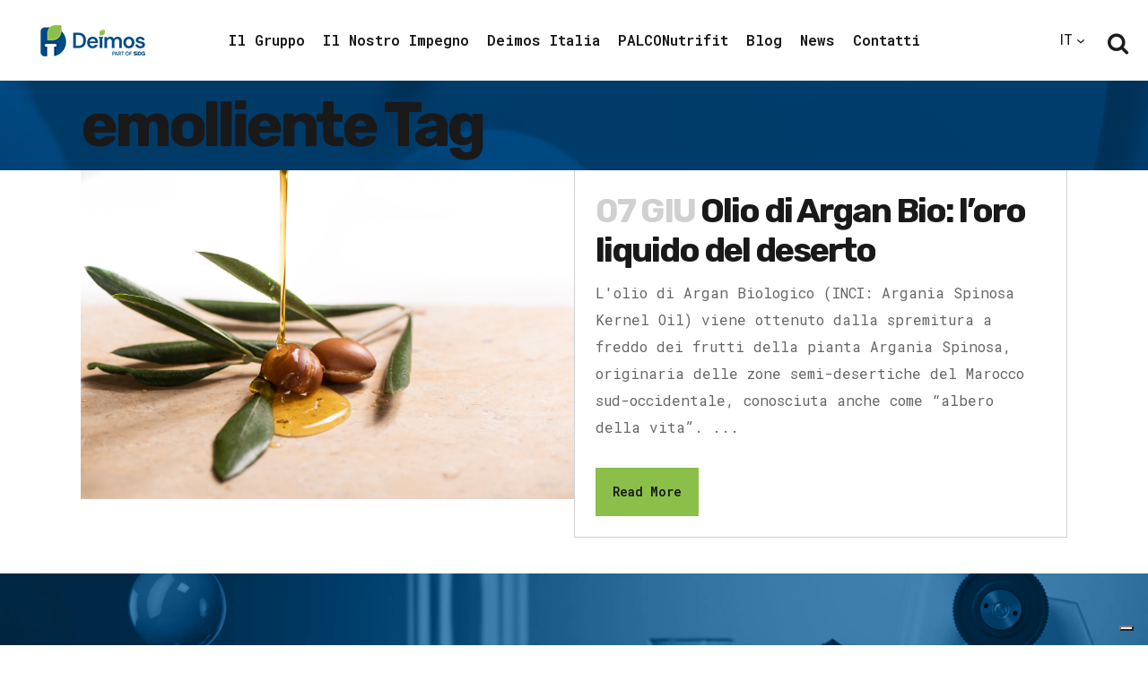

--- FILE ---
content_type: text/html; charset=UTF-8
request_url: https://www.deimossrl.it/tag/emolliente/
body_size: 12589
content:
<!DOCTYPE html>
<html lang="it-IT" prefix="og: https://ogp.me/ns#">
<head>
	<meta charset="UTF-8" />
	
	<title>emolliente - Deimos</title>

	
			
						<meta name="viewport" content="width=device-width,initial-scale=1,user-scalable=no">
		
	<link rel="profile" href="http://gmpg.org/xfn/11" />
	<link rel="pingback" href="https://www.deimossrl.it/xmlrpc.php" />
            <link rel="shortcut icon" type="image/x-icon" href="https://www.deimossrl.it/wp-content/uploads/2024/02/favicon-deimos.png">
        <link rel="apple-touch-icon" href="https://www.deimossrl.it/wp-content/uploads/2024/02/favicon-deimos.png"/>
    	<link href='//fonts.googleapis.com/css?family=Raleway:100,200,300,400,500,600,700,800,900,300italic,400italic,700italic|Rubik:100,200,300,400,500,600,700,800,900,300italic,400italic,700italic|Roboto+Mono:100,200,300,400,500,600,700,800,900,300italic,400italic,700italic|Work+Sans:100,200,300,400,500,600,700,800,900,300italic,400italic,700italic|Lato:100,200,300,400,500,600,700,800,900,300italic,400italic,700italic|Raleway:100,200,300,400,500,600,700,800,900,300italic,400italic,700italic&subset=latin,latin-ext' rel='stylesheet' type='text/css'>
<script type="application/javascript">var QodeAjaxUrl = "https://www.deimossrl.it/wp-admin/admin-ajax.php"</script><link rel="alternate" hreflang="it" href="https://www.deimossrl.it/tag/emolliente/" />
<link rel="alternate" hreflang="x-default" href="https://www.deimossrl.it/tag/emolliente/" />

<!-- Ottimizzazione per i motori di ricerca di Rank Math - https://rankmath.com/ -->
<meta name="robots" content="follow, noindex"/>
<meta property="og:locale" content="it_IT" />
<meta property="og:type" content="article" />
<meta property="og:title" content="emolliente - Deimos" />
<meta property="og:url" content="https://www.deimossrl.it/tag/emolliente/" />
<meta property="og:site_name" content="Deimos" />
<meta name="twitter:card" content="summary_large_image" />
<meta name="twitter:title" content="emolliente - Deimos" />
<meta name="twitter:label1" content="Articoli" />
<meta name="twitter:data1" content="1" />
<script type="application/ld+json" class="rank-math-schema">{"@context":"https://schema.org","@graph":[{"@type":"Organization","@id":"https://www.deimossrl.it/#organization","name":"Deimos","url":"https://www.deimossrl.it"},{"@type":"WebSite","@id":"https://www.deimossrl.it/#website","url":"https://www.deimossrl.it","name":"Deimos","publisher":{"@id":"https://www.deimossrl.it/#organization"},"inLanguage":"it-IT"},{"@type":"CollectionPage","@id":"https://www.deimossrl.it/tag/emolliente/#webpage","url":"https://www.deimossrl.it/tag/emolliente/","name":"emolliente - Deimos","isPartOf":{"@id":"https://www.deimossrl.it/#website"},"inLanguage":"it-IT"}]}</script>
<!-- /Rank Math WordPress SEO plugin -->

<link rel='dns-prefetch' href='//cdn.iubenda.com' />
<link rel='dns-prefetch' href='//maps.googleapis.com' />
<link rel='dns-prefetch' href='//www.google.com' />
<link rel="alternate" type="application/rss+xml" title="Deimos &raquo; Feed" href="https://www.deimossrl.it/feed/" />
<link rel="alternate" type="application/rss+xml" title="Deimos &raquo; Feed dei commenti" href="https://www.deimossrl.it/comments/feed/" />
<link rel="alternate" type="application/rss+xml" title="Deimos &raquo; emolliente Feed del tag" href="https://www.deimossrl.it/tag/emolliente/feed/" />
<script type="text/javascript">
window._wpemojiSettings = {"baseUrl":"https:\/\/s.w.org\/images\/core\/emoji\/14.0.0\/72x72\/","ext":".png","svgUrl":"https:\/\/s.w.org\/images\/core\/emoji\/14.0.0\/svg\/","svgExt":".svg","source":{"concatemoji":"https:\/\/www.deimossrl.it\/wp-includes\/js\/wp-emoji-release.min.js?ver=6.3.1"}};
/*! This file is auto-generated */
!function(i,n){var o,s,e;function c(e){try{var t={supportTests:e,timestamp:(new Date).valueOf()};sessionStorage.setItem(o,JSON.stringify(t))}catch(e){}}function p(e,t,n){e.clearRect(0,0,e.canvas.width,e.canvas.height),e.fillText(t,0,0);var t=new Uint32Array(e.getImageData(0,0,e.canvas.width,e.canvas.height).data),r=(e.clearRect(0,0,e.canvas.width,e.canvas.height),e.fillText(n,0,0),new Uint32Array(e.getImageData(0,0,e.canvas.width,e.canvas.height).data));return t.every(function(e,t){return e===r[t]})}function u(e,t,n){switch(t){case"flag":return n(e,"\ud83c\udff3\ufe0f\u200d\u26a7\ufe0f","\ud83c\udff3\ufe0f\u200b\u26a7\ufe0f")?!1:!n(e,"\ud83c\uddfa\ud83c\uddf3","\ud83c\uddfa\u200b\ud83c\uddf3")&&!n(e,"\ud83c\udff4\udb40\udc67\udb40\udc62\udb40\udc65\udb40\udc6e\udb40\udc67\udb40\udc7f","\ud83c\udff4\u200b\udb40\udc67\u200b\udb40\udc62\u200b\udb40\udc65\u200b\udb40\udc6e\u200b\udb40\udc67\u200b\udb40\udc7f");case"emoji":return!n(e,"\ud83e\udef1\ud83c\udffb\u200d\ud83e\udef2\ud83c\udfff","\ud83e\udef1\ud83c\udffb\u200b\ud83e\udef2\ud83c\udfff")}return!1}function f(e,t,n){var r="undefined"!=typeof WorkerGlobalScope&&self instanceof WorkerGlobalScope?new OffscreenCanvas(300,150):i.createElement("canvas"),a=r.getContext("2d",{willReadFrequently:!0}),o=(a.textBaseline="top",a.font="600 32px Arial",{});return e.forEach(function(e){o[e]=t(a,e,n)}),o}function t(e){var t=i.createElement("script");t.src=e,t.defer=!0,i.head.appendChild(t)}"undefined"!=typeof Promise&&(o="wpEmojiSettingsSupports",s=["flag","emoji"],n.supports={everything:!0,everythingExceptFlag:!0},e=new Promise(function(e){i.addEventListener("DOMContentLoaded",e,{once:!0})}),new Promise(function(t){var n=function(){try{var e=JSON.parse(sessionStorage.getItem(o));if("object"==typeof e&&"number"==typeof e.timestamp&&(new Date).valueOf()<e.timestamp+604800&&"object"==typeof e.supportTests)return e.supportTests}catch(e){}return null}();if(!n){if("undefined"!=typeof Worker&&"undefined"!=typeof OffscreenCanvas&&"undefined"!=typeof URL&&URL.createObjectURL&&"undefined"!=typeof Blob)try{var e="postMessage("+f.toString()+"("+[JSON.stringify(s),u.toString(),p.toString()].join(",")+"));",r=new Blob([e],{type:"text/javascript"}),a=new Worker(URL.createObjectURL(r),{name:"wpTestEmojiSupports"});return void(a.onmessage=function(e){c(n=e.data),a.terminate(),t(n)})}catch(e){}c(n=f(s,u,p))}t(n)}).then(function(e){for(var t in e)n.supports[t]=e[t],n.supports.everything=n.supports.everything&&n.supports[t],"flag"!==t&&(n.supports.everythingExceptFlag=n.supports.everythingExceptFlag&&n.supports[t]);n.supports.everythingExceptFlag=n.supports.everythingExceptFlag&&!n.supports.flag,n.DOMReady=!1,n.readyCallback=function(){n.DOMReady=!0}}).then(function(){return e}).then(function(){var e;n.supports.everything||(n.readyCallback(),(e=n.source||{}).concatemoji?t(e.concatemoji):e.wpemoji&&e.twemoji&&(t(e.twemoji),t(e.wpemoji)))}))}((window,document),window._wpemojiSettings);
</script>
<style type="text/css">
img.wp-smiley,
img.emoji {
	display: inline !important;
	border: none !important;
	box-shadow: none !important;
	height: 1em !important;
	width: 1em !important;
	margin: 0 0.07em !important;
	vertical-align: -0.1em !important;
	background: none !important;
	padding: 0 !important;
}
</style>
	<link rel='stylesheet' id='wp-block-library-css' href='https://www.deimossrl.it/wp-includes/css/dist/block-library/style.min.css?ver=6.3.1' type='text/css' media='all' />
<style id='classic-theme-styles-inline-css' type='text/css'>
/*! This file is auto-generated */
.wp-block-button__link{color:#fff;background-color:#32373c;border-radius:9999px;box-shadow:none;text-decoration:none;padding:calc(.667em + 2px) calc(1.333em + 2px);font-size:1.125em}.wp-block-file__button{background:#32373c;color:#fff;text-decoration:none}
</style>
<style id='global-styles-inline-css' type='text/css'>
body{--wp--preset--color--black: #000000;--wp--preset--color--cyan-bluish-gray: #abb8c3;--wp--preset--color--white: #ffffff;--wp--preset--color--pale-pink: #f78da7;--wp--preset--color--vivid-red: #cf2e2e;--wp--preset--color--luminous-vivid-orange: #ff6900;--wp--preset--color--luminous-vivid-amber: #fcb900;--wp--preset--color--light-green-cyan: #7bdcb5;--wp--preset--color--vivid-green-cyan: #00d084;--wp--preset--color--pale-cyan-blue: #8ed1fc;--wp--preset--color--vivid-cyan-blue: #0693e3;--wp--preset--color--vivid-purple: #9b51e0;--wp--preset--gradient--vivid-cyan-blue-to-vivid-purple: linear-gradient(135deg,rgba(6,147,227,1) 0%,rgb(155,81,224) 100%);--wp--preset--gradient--light-green-cyan-to-vivid-green-cyan: linear-gradient(135deg,rgb(122,220,180) 0%,rgb(0,208,130) 100%);--wp--preset--gradient--luminous-vivid-amber-to-luminous-vivid-orange: linear-gradient(135deg,rgba(252,185,0,1) 0%,rgba(255,105,0,1) 100%);--wp--preset--gradient--luminous-vivid-orange-to-vivid-red: linear-gradient(135deg,rgba(255,105,0,1) 0%,rgb(207,46,46) 100%);--wp--preset--gradient--very-light-gray-to-cyan-bluish-gray: linear-gradient(135deg,rgb(238,238,238) 0%,rgb(169,184,195) 100%);--wp--preset--gradient--cool-to-warm-spectrum: linear-gradient(135deg,rgb(74,234,220) 0%,rgb(151,120,209) 20%,rgb(207,42,186) 40%,rgb(238,44,130) 60%,rgb(251,105,98) 80%,rgb(254,248,76) 100%);--wp--preset--gradient--blush-light-purple: linear-gradient(135deg,rgb(255,206,236) 0%,rgb(152,150,240) 100%);--wp--preset--gradient--blush-bordeaux: linear-gradient(135deg,rgb(254,205,165) 0%,rgb(254,45,45) 50%,rgb(107,0,62) 100%);--wp--preset--gradient--luminous-dusk: linear-gradient(135deg,rgb(255,203,112) 0%,rgb(199,81,192) 50%,rgb(65,88,208) 100%);--wp--preset--gradient--pale-ocean: linear-gradient(135deg,rgb(255,245,203) 0%,rgb(182,227,212) 50%,rgb(51,167,181) 100%);--wp--preset--gradient--electric-grass: linear-gradient(135deg,rgb(202,248,128) 0%,rgb(113,206,126) 100%);--wp--preset--gradient--midnight: linear-gradient(135deg,rgb(2,3,129) 0%,rgb(40,116,252) 100%);--wp--preset--font-size--small: 13px;--wp--preset--font-size--medium: 20px;--wp--preset--font-size--large: 36px;--wp--preset--font-size--x-large: 42px;--wp--preset--spacing--20: 0.44rem;--wp--preset--spacing--30: 0.67rem;--wp--preset--spacing--40: 1rem;--wp--preset--spacing--50: 1.5rem;--wp--preset--spacing--60: 2.25rem;--wp--preset--spacing--70: 3.38rem;--wp--preset--spacing--80: 5.06rem;--wp--preset--shadow--natural: 6px 6px 9px rgba(0, 0, 0, 0.2);--wp--preset--shadow--deep: 12px 12px 50px rgba(0, 0, 0, 0.4);--wp--preset--shadow--sharp: 6px 6px 0px rgba(0, 0, 0, 0.2);--wp--preset--shadow--outlined: 6px 6px 0px -3px rgba(255, 255, 255, 1), 6px 6px rgba(0, 0, 0, 1);--wp--preset--shadow--crisp: 6px 6px 0px rgba(0, 0, 0, 1);}:where(.is-layout-flex){gap: 0.5em;}:where(.is-layout-grid){gap: 0.5em;}body .is-layout-flow > .alignleft{float: left;margin-inline-start: 0;margin-inline-end: 2em;}body .is-layout-flow > .alignright{float: right;margin-inline-start: 2em;margin-inline-end: 0;}body .is-layout-flow > .aligncenter{margin-left: auto !important;margin-right: auto !important;}body .is-layout-constrained > .alignleft{float: left;margin-inline-start: 0;margin-inline-end: 2em;}body .is-layout-constrained > .alignright{float: right;margin-inline-start: 2em;margin-inline-end: 0;}body .is-layout-constrained > .aligncenter{margin-left: auto !important;margin-right: auto !important;}body .is-layout-constrained > :where(:not(.alignleft):not(.alignright):not(.alignfull)){max-width: var(--wp--style--global--content-size);margin-left: auto !important;margin-right: auto !important;}body .is-layout-constrained > .alignwide{max-width: var(--wp--style--global--wide-size);}body .is-layout-flex{display: flex;}body .is-layout-flex{flex-wrap: wrap;align-items: center;}body .is-layout-flex > *{margin: 0;}body .is-layout-grid{display: grid;}body .is-layout-grid > *{margin: 0;}:where(.wp-block-columns.is-layout-flex){gap: 2em;}:where(.wp-block-columns.is-layout-grid){gap: 2em;}:where(.wp-block-post-template.is-layout-flex){gap: 1.25em;}:where(.wp-block-post-template.is-layout-grid){gap: 1.25em;}.has-black-color{color: var(--wp--preset--color--black) !important;}.has-cyan-bluish-gray-color{color: var(--wp--preset--color--cyan-bluish-gray) !important;}.has-white-color{color: var(--wp--preset--color--white) !important;}.has-pale-pink-color{color: var(--wp--preset--color--pale-pink) !important;}.has-vivid-red-color{color: var(--wp--preset--color--vivid-red) !important;}.has-luminous-vivid-orange-color{color: var(--wp--preset--color--luminous-vivid-orange) !important;}.has-luminous-vivid-amber-color{color: var(--wp--preset--color--luminous-vivid-amber) !important;}.has-light-green-cyan-color{color: var(--wp--preset--color--light-green-cyan) !important;}.has-vivid-green-cyan-color{color: var(--wp--preset--color--vivid-green-cyan) !important;}.has-pale-cyan-blue-color{color: var(--wp--preset--color--pale-cyan-blue) !important;}.has-vivid-cyan-blue-color{color: var(--wp--preset--color--vivid-cyan-blue) !important;}.has-vivid-purple-color{color: var(--wp--preset--color--vivid-purple) !important;}.has-black-background-color{background-color: var(--wp--preset--color--black) !important;}.has-cyan-bluish-gray-background-color{background-color: var(--wp--preset--color--cyan-bluish-gray) !important;}.has-white-background-color{background-color: var(--wp--preset--color--white) !important;}.has-pale-pink-background-color{background-color: var(--wp--preset--color--pale-pink) !important;}.has-vivid-red-background-color{background-color: var(--wp--preset--color--vivid-red) !important;}.has-luminous-vivid-orange-background-color{background-color: var(--wp--preset--color--luminous-vivid-orange) !important;}.has-luminous-vivid-amber-background-color{background-color: var(--wp--preset--color--luminous-vivid-amber) !important;}.has-light-green-cyan-background-color{background-color: var(--wp--preset--color--light-green-cyan) !important;}.has-vivid-green-cyan-background-color{background-color: var(--wp--preset--color--vivid-green-cyan) !important;}.has-pale-cyan-blue-background-color{background-color: var(--wp--preset--color--pale-cyan-blue) !important;}.has-vivid-cyan-blue-background-color{background-color: var(--wp--preset--color--vivid-cyan-blue) !important;}.has-vivid-purple-background-color{background-color: var(--wp--preset--color--vivid-purple) !important;}.has-black-border-color{border-color: var(--wp--preset--color--black) !important;}.has-cyan-bluish-gray-border-color{border-color: var(--wp--preset--color--cyan-bluish-gray) !important;}.has-white-border-color{border-color: var(--wp--preset--color--white) !important;}.has-pale-pink-border-color{border-color: var(--wp--preset--color--pale-pink) !important;}.has-vivid-red-border-color{border-color: var(--wp--preset--color--vivid-red) !important;}.has-luminous-vivid-orange-border-color{border-color: var(--wp--preset--color--luminous-vivid-orange) !important;}.has-luminous-vivid-amber-border-color{border-color: var(--wp--preset--color--luminous-vivid-amber) !important;}.has-light-green-cyan-border-color{border-color: var(--wp--preset--color--light-green-cyan) !important;}.has-vivid-green-cyan-border-color{border-color: var(--wp--preset--color--vivid-green-cyan) !important;}.has-pale-cyan-blue-border-color{border-color: var(--wp--preset--color--pale-cyan-blue) !important;}.has-vivid-cyan-blue-border-color{border-color: var(--wp--preset--color--vivid-cyan-blue) !important;}.has-vivid-purple-border-color{border-color: var(--wp--preset--color--vivid-purple) !important;}.has-vivid-cyan-blue-to-vivid-purple-gradient-background{background: var(--wp--preset--gradient--vivid-cyan-blue-to-vivid-purple) !important;}.has-light-green-cyan-to-vivid-green-cyan-gradient-background{background: var(--wp--preset--gradient--light-green-cyan-to-vivid-green-cyan) !important;}.has-luminous-vivid-amber-to-luminous-vivid-orange-gradient-background{background: var(--wp--preset--gradient--luminous-vivid-amber-to-luminous-vivid-orange) !important;}.has-luminous-vivid-orange-to-vivid-red-gradient-background{background: var(--wp--preset--gradient--luminous-vivid-orange-to-vivid-red) !important;}.has-very-light-gray-to-cyan-bluish-gray-gradient-background{background: var(--wp--preset--gradient--very-light-gray-to-cyan-bluish-gray) !important;}.has-cool-to-warm-spectrum-gradient-background{background: var(--wp--preset--gradient--cool-to-warm-spectrum) !important;}.has-blush-light-purple-gradient-background{background: var(--wp--preset--gradient--blush-light-purple) !important;}.has-blush-bordeaux-gradient-background{background: var(--wp--preset--gradient--blush-bordeaux) !important;}.has-luminous-dusk-gradient-background{background: var(--wp--preset--gradient--luminous-dusk) !important;}.has-pale-ocean-gradient-background{background: var(--wp--preset--gradient--pale-ocean) !important;}.has-electric-grass-gradient-background{background: var(--wp--preset--gradient--electric-grass) !important;}.has-midnight-gradient-background{background: var(--wp--preset--gradient--midnight) !important;}.has-small-font-size{font-size: var(--wp--preset--font-size--small) !important;}.has-medium-font-size{font-size: var(--wp--preset--font-size--medium) !important;}.has-large-font-size{font-size: var(--wp--preset--font-size--large) !important;}.has-x-large-font-size{font-size: var(--wp--preset--font-size--x-large) !important;}
.wp-block-navigation a:where(:not(.wp-element-button)){color: inherit;}
:where(.wp-block-post-template.is-layout-flex){gap: 1.25em;}:where(.wp-block-post-template.is-layout-grid){gap: 1.25em;}
:where(.wp-block-columns.is-layout-flex){gap: 2em;}:where(.wp-block-columns.is-layout-grid){gap: 2em;}
.wp-block-pullquote{font-size: 1.5em;line-height: 1.6;}
</style>
<link rel='stylesheet' id='wpml-blocks-css' href='https://www.deimossrl.it/wp-content/plugins/sitepress-multilingual-cms/dist/css/blocks/styles.css?ver=4.6.3' type='text/css' media='all' />
<link rel='stylesheet' id='contact-form-7-css' href='https://www.deimossrl.it/wp-content/plugins/contact-form-7/includes/css/styles.css?ver=5.8.3' type='text/css' media='all' />
<link rel='stylesheet' id='rs-plugin-settings-css' href='https://www.deimossrl.it/wp-content/plugins/revslider/public/assets/css/settings.css?ver=5.4.8' type='text/css' media='all' />
<style id='rs-plugin-settings-inline-css' type='text/css'>
#rs-demo-id {}
</style>
<link rel='stylesheet' id='wpml-legacy-dropdown-0-css' href='//www.deimossrl.it/wp-content/plugins/sitepress-multilingual-cms/templates/language-switchers/legacy-dropdown/style.min.css?ver=1' type='text/css' media='all' />
<link rel='stylesheet' id='default_style-css' href='https://www.deimossrl.it/wp-content/themes/bridge/style.css?ver=6.3.1' type='text/css' media='all' />
<link rel='stylesheet' id='qode_font_awesome-css' href='https://www.deimossrl.it/wp-content/themes/bridge/css/font-awesome/css/font-awesome.min.css?ver=6.3.1' type='text/css' media='all' />
<link rel='stylesheet' id='qode_font_elegant-css' href='https://www.deimossrl.it/wp-content/themes/bridge/css/elegant-icons/style.min.css?ver=6.3.1' type='text/css' media='all' />
<link rel='stylesheet' id='qode_linea_icons-css' href='https://www.deimossrl.it/wp-content/themes/bridge/css/linea-icons/style.css?ver=6.3.1' type='text/css' media='all' />
<link rel='stylesheet' id='qode_dripicons-css' href='https://www.deimossrl.it/wp-content/themes/bridge/css/dripicons/dripicons.css?ver=6.3.1' type='text/css' media='all' />
<link rel='stylesheet' id='stylesheet-css' href='https://www.deimossrl.it/wp-content/themes/bridge/css/stylesheet.min.css?ver=6.3.1' type='text/css' media='all' />
<style id='stylesheet-inline-css' type='text/css'>
   .archive.disabled_footer_top .footer_top_holder, .archive.disabled_footer_bottom .footer_bottom_holder { display: none;}


</style>
<link rel='stylesheet' id='qode_print-css' href='https://www.deimossrl.it/wp-content/themes/bridge/css/print.css?ver=6.3.1' type='text/css' media='all' />
<link rel='stylesheet' id='mac_stylesheet-css' href='https://www.deimossrl.it/wp-content/themes/bridge/css/mac_stylesheet.css?ver=6.3.1' type='text/css' media='all' />
<link rel='stylesheet' id='webkit-css' href='https://www.deimossrl.it/wp-content/themes/bridge/css/webkit_stylesheet.css?ver=6.3.1' type='text/css' media='all' />
<link rel='stylesheet' id='style_dynamic-css' href='https://www.deimossrl.it/wp-content/themes/bridge/css/style_dynamic.css?ver=1760166749' type='text/css' media='all' />
<link rel='stylesheet' id='responsive-css' href='https://www.deimossrl.it/wp-content/themes/bridge/css/responsive.min.css?ver=6.3.1' type='text/css' media='all' />
<link rel='stylesheet' id='style_dynamic_responsive-css' href='https://www.deimossrl.it/wp-content/themes/bridge/css/style_dynamic_responsive.css?ver=1760166749' type='text/css' media='all' />
<link rel='stylesheet' id='js_composer_front-css' href='https://www.deimossrl.it/wp-content/plugins/js_composer/assets/css/js_composer.min.css?ver=6.11.0' type='text/css' media='all' />
<link rel='stylesheet' id='custom_css-css' href='https://www.deimossrl.it/wp-content/themes/bridge/css/custom_css.css?ver=1760166749' type='text/css' media='all' />
<link rel='stylesheet' id='owlcarouselstyle-css' href='https://www.deimossrl.it/wp-content/themes/bridge-child/owlCarousel/owl.carousel.min.css?ver=6.3.1' type='text/css' media='all' />
<link rel='stylesheet' id='owldefaultstyle-css' href='https://www.deimossrl.it/wp-content/themes/bridge-child/owlCarousel/owl.theme.default.min.css?ver=6.3.1' type='text/css' media='all' />
<link rel='stylesheet' id='childstyle-css' href='https://www.deimossrl.it/wp-content/themes/bridge-child/style.css?ver=6.3.1' type='text/css' media='all' />

<script  type="text/javascript" class=" _iub_cs_skip" id="iubenda-head-inline-scripts-0" type="text/javascript">
var _iub = _iub || [];
_iub.csConfiguration = {"ccpaAcknowledgeOnDisplay":true,"consentOnContinuedBrowsing":false,"countryDetection":true,"enableCcpa":true,"enableLgpd":true,"floatingPreferencesButtonDisplay":"bottom-right","invalidateConsentWithoutLog":true,"lgpdAppliesGlobally":false,"perPurposeConsent":true,"siteId":2818756,"whitelabel":false,"cookiePolicyId":37640113,"lang":"it", "banner":{ "acceptButtonDisplay":true,"closeButtonDisplay":false,"customizeButtonDisplay":true,"explicitWithdrawal":true,"listPurposes":true,"position":"float-top-center","rejectButtonDisplay":true }};
</script>
<script  type="text/javascript" class=" _iub_cs_skip" type='text/javascript' src='//cdn.iubenda.com/cs/ccpa/stub.js?ver=3.7.7' id='iubenda-head-scripts-0-js'></script>
<script  type="text/javascript" charset="UTF-8" async="" class=" _iub_cs_skip" type='text/javascript' src='//cdn.iubenda.com/cs/iubenda_cs.js?ver=3.7.7' id='iubenda-head-scripts-1-js'></script>
<script type='text/javascript' src='https://www.deimossrl.it/wp-includes/js/jquery/jquery.min.js?ver=3.7.0' id='jquery-core-js'></script>
<script type='text/javascript' src='https://www.deimossrl.it/wp-includes/js/jquery/jquery-migrate.min.js?ver=3.4.1' id='jquery-migrate-js'></script>
<script type='text/javascript' src='https://www.deimossrl.it/wp-content/plugins/revslider/public/assets/js/jquery.themepunch.tools.min.js?ver=5.4.8' id='tp-tools-js'></script>
<script type='text/javascript' src='https://www.deimossrl.it/wp-content/plugins/revslider/public/assets/js/jquery.themepunch.revolution.min.js?ver=5.4.8' id='revmin-js'></script>
<script type='text/javascript' src='//www.deimossrl.it/wp-content/plugins/sitepress-multilingual-cms/templates/language-switchers/legacy-dropdown/script.min.js?ver=1' id='wpml-legacy-dropdown-0-js'></script>
<link rel="https://api.w.org/" href="https://www.deimossrl.it/wp-json/" /><link rel="alternate" type="application/json" href="https://www.deimossrl.it/wp-json/wp/v2/tags/471" /><link rel="EditURI" type="application/rsd+xml" title="RSD" href="https://www.deimossrl.it/xmlrpc.php?rsd" />
<meta name="generator" content="WordPress 6.3.1" />
<meta name="generator" content="WPML ver:4.6.3 stt:1,27;" />
<script>(function(ss,ex){ window.ldfdr=window.ldfdr||function(){(ldfdr._q=ldfdr._q||[]).push([].slice.call(arguments));};(function(d,s){ fs=d.getElementsByTagName(s)[0]; function ce(src){ var cs=d.createElement(s); cs.src=src; cs.async=1; fs.parentNode.insertBefore(cs,fs); };ce('https://sc.lfeeder.com/lftracker_v1_'+ss+(ex?'_'+ex:'')+'.js'); })(document,'script'); })('YEgkB8lD5Dx8ep3Z');</script><meta name="generator" content="Powered by WPBakery Page Builder - drag and drop page builder for WordPress."/>
<meta name="generator" content="Powered by Slider Revolution 5.4.8 - responsive, Mobile-Friendly Slider Plugin for WordPress with comfortable drag and drop interface." />
<script type="text/javascript">function setREVStartSize(e){									
						try{ e.c=jQuery(e.c);var i=jQuery(window).width(),t=9999,r=0,n=0,l=0,f=0,s=0,h=0;
							if(e.responsiveLevels&&(jQuery.each(e.responsiveLevels,function(e,f){f>i&&(t=r=f,l=e),i>f&&f>r&&(r=f,n=e)}),t>r&&(l=n)),f=e.gridheight[l]||e.gridheight[0]||e.gridheight,s=e.gridwidth[l]||e.gridwidth[0]||e.gridwidth,h=i/s,h=h>1?1:h,f=Math.round(h*f),"fullscreen"==e.sliderLayout){var u=(e.c.width(),jQuery(window).height());if(void 0!=e.fullScreenOffsetContainer){var c=e.fullScreenOffsetContainer.split(",");if (c) jQuery.each(c,function(e,i){u=jQuery(i).length>0?u-jQuery(i).outerHeight(!0):u}),e.fullScreenOffset.split("%").length>1&&void 0!=e.fullScreenOffset&&e.fullScreenOffset.length>0?u-=jQuery(window).height()*parseInt(e.fullScreenOffset,0)/100:void 0!=e.fullScreenOffset&&e.fullScreenOffset.length>0&&(u-=parseInt(e.fullScreenOffset,0))}f=u}else void 0!=e.minHeight&&f<e.minHeight&&(f=e.minHeight);e.c.closest(".rev_slider_wrapper").css({height:f})					
						}catch(d){console.log("Failure at Presize of Slider:"+d)}						
					};</script>
<noscript><style> .wpb_animate_when_almost_visible { opacity: 1; }</style></noscript></head>

<body class="archive tag tag-emolliente tag-471  qode_grid_1300 footer_responsive_adv qode-child-theme-ver-1.0.0 qode-theme-ver-17.2 qode-theme-bridge wpb-js-composer js-comp-ver-6.11.0 vc_responsive" itemscope itemtype="http://schema.org/WebPage">


<div class="wrapper">
	<div class="wrapper_inner">

    
    <!-- Google Analytics start -->
        <!-- Google Analytics end -->

	<header class=" has_header_fixed_right scroll_header_top_area  stick scrolled_not_transparent header_style_on_scroll page_header">
	<div class="header_inner clearfix">
		<form role="search" id="searchform" action="https://www.deimossrl.it/" class="qode_search_form" method="get">
    
            <i class="qode_icon_font_awesome fa fa-search qode_icon_in_search" ></i>            <input type="text" placeholder="Search" name="s" class="qode_search_field" autocomplete="off" />
            <input type="submit" value="Search" />

            <div class="qode_search_close">
                <a href="#">
                    <i class="qode_icon_font_awesome fa fa-times qode_icon_in_search" ></i>                </a>
            </div>
            </form>
		<div class="header_top_bottom_holder">
			
			<div class="header_bottom clearfix" style='' >
											<div class="header_inner_left">
																	<div class="mobile_menu_button">
		<span>
			<i class="qode_icon_font_awesome fa fa-bars " ></i>		</span>
	</div>
								<div class="logo_wrapper" >
	<div class="q_logo">
		<a itemprop="url" href="https://www.deimossrl.it/" >
             <img itemprop="image" class="normal" src="https://www.deimossrl.it/wp-content/uploads/2025/10/DeimosGroup-logo.png" alt="Logo"/> 			 <img itemprop="image" class="light" src="https://www.deimossrl.it/wp-content/uploads/2025/10/DeimosGroup-logo-light-1.png" alt="Logo"/> 			 <img itemprop="image" class="dark" src="https://www.deimossrl.it/wp-content/uploads/2025/10/DeimosGroup-logo.png" alt="Logo"/> 			 <img itemprop="image" class="sticky" src="https://www.deimossrl.it/wp-content/uploads/2025/10/DeimosGroup-logo.png" alt="Logo"/> 			 <img itemprop="image" class="mobile" src="https://www.deimossrl.it/wp-content/uploads/2025/10/DeimosGroup-logo.png" alt="Logo"/> 					</a>
	</div>
	</div>															</div>
															<div class="header_inner_right">
									<div class="side_menu_button_wrapper right">
																					<div class="header_bottom_right_widget_holder"><div class="header_bottom_widget widget_block"><div id="" class="wpml-language-switcher-block is-layout-flex is-responsive has-child-selected wp-block-navigation"><div class="block-editor-block-list__block wp-block wp-block-navigation-item has-link has-child wp-block-navigation-submenu"><div class="wpml-ls-dropdown open-on-hover-click "><ul class="wp-block-navigation__container"><li class="wp-block-navigation-item has-child wp-block-navigation-submenu open-on-hover-click"><div class="wp-block-navigation-item__content wp-block-navigation-submenu__toggle" aria-expanded="false"><span class="current-language-item" style="display:flex;cursor:pointer;color:#191919" data-wpml="current-language-item"><div style="display:inline-block" class="wp-block-navigation-item__content"><div><span style="--text-transform:uppercase;color:#191919" data-wpml="label" data-wpml-label-type="code" class="wp-block-navigation-item__label  hasTextTransform">it</span></div></div><span class="wp-block-navigation__submenu-icon" style="color:#191919"><svg xmlns="http://www.w3.org/2000/svg" width="12" height="12" viewbox="0 0 12 12" fill="none" aria-hidden="true" focusable="false"><path d="M1.50002 4L6.00002 8L10.5 4" stroke-width="1.5"></path></svg></span></span></div><ul class="wp-block-navigation__submenu-container isHorizontal" style="flex-wrap:nowrap" data-is-drop-zone="true"></ul></li></ul></div></div></div>
</div></div>
																														<div class="side_menu_button">
												<a class="search_button search_slides_from_window_top medium" href="javascript:void(0)">
		<i class="qode_icon_font_awesome fa fa-search " ></i>	</a>

																																	</div>
									</div>
								</div>
							
							
							<nav class="main_menu drop_down center">
								<ul id="menu-main-menu" class=""><li id="nav-menu-item-18090" class="menu-item menu-item-type-post_type menu-item-object-page  narrow"><a href="https://www.deimossrl.it/il-gruppo/" class=""><i class="menu_icon blank fa"></i><span>Il Gruppo</span><span class="plus"></span></a></li>
<li id="nav-menu-item-20041" class="menu-item menu-item-type-custom menu-item-object-custom menu-item-has-children  has_sub narrow"><a href="#" class=" no_link" style="cursor: default;" onclick="JavaScript: return false;"><i class="menu_icon blank fa"></i><span>Il Nostro Impegno</span><span class="plus"></span></a>
<div class="second"><div class="inner"><ul>
	<li id="nav-menu-item-20042" class="menu-item menu-item-type-post_type menu-item-object-page "><a href="https://www.deimossrl.it/strategia-esg/" class=""><i class="menu_icon blank fa"></i><span>Strategia ESG</span><span class="plus"></span></a></li>
	<li id="nav-menu-item-20043" class="menu-item menu-item-type-post_type menu-item-object-page "><a href="https://www.deimossrl.it/etica-e-responsabilita/" class=""><i class="menu_icon blank fa"></i><span>Etica &#038; responsabilità</span><span class="plus"></span></a></li>
</ul></div></div>
</li>
<li id="nav-menu-item-18105" class="menu-item menu-item-type-custom menu-item-object-custom menu-item-has-children  has_sub narrow"><a href="#" class=" no_link" style="cursor: default;" onclick="JavaScript: return false;"><i class="menu_icon blank fa"></i><span>Deimos Italia</span><span class="plus"></span></a>
<div class="second"><div class="inner"><ul>
	<li id="nav-menu-item-18372" class="menu-item menu-item-type-post_type menu-item-object-page "><a href="https://www.deimossrl.it/deimos-cosmetics/" class=""><i class="menu_icon blank fa"></i><span>Cosmetics</span><span class="plus"></span></a></li>
	<li id="nav-menu-item-18373" class="menu-item menu-item-type-post_type menu-item-object-page "><a href="https://www.deimossrl.it/deimos-pharma/" class=""><i class="menu_icon blank fa"></i><span>Pharma</span><span class="plus"></span></a></li>
	<li id="nav-menu-item-18207" class="menu-item menu-item-type-post_type menu-item-object-page "><a href="https://www.deimossrl.it/fine-chemicals/" class=""><i class="menu_icon blank fa"></i><span>Fine Chemicals</span><span class="plus"></span></a></li>
	<li id="nav-menu-item-18423" class="menu-item menu-item-type-post_type menu-item-object-page "><a href="https://www.deimossrl.it/deimos-special-applications/" class=""><i class="menu_icon blank fa"></i><span>Special Applications</span><span class="plus"></span></a></li>
	<li id="nav-menu-item-18371" class="menu-item menu-item-type-post_type menu-item-object-page "><a href="https://www.deimossrl.it/deimos-agro-feed/" class=""><i class="menu_icon blank fa"></i><span>Agro &#038; Feed</span><span class="plus"></span></a></li>
	<li id="nav-menu-item-18370" class="menu-item menu-item-type-post_type menu-item-object-page "><a href="https://www.deimossrl.it/deimos-nutra/" class=""><i class="menu_icon blank fa"></i><span>Nutra</span><span class="plus"></span></a></li>
	<li id="nav-menu-item-18352" class="menu-item menu-item-type-post_type menu-item-object-page menu-item-has-children sub"><a href="https://www.deimossrl.it/deimos-food/" class=""><i class="menu_icon blank fa"></i><span>Food</span><span class="plus"></span><i class="q_menu_arrow fa fa-angle-right"></i></a>
	<ul>
		<li id="nav-menu-item-18353" class="menu-item menu-item-type-post_type menu-item-object-page "><a href="https://www.deimossrl.it/deimos-food/" class=""><i class="menu_icon blank fa"></i><span>Food</span><span class="plus"></span></a></li>
		<li id="nav-menu-item-18409" class="menu-item menu-item-type-post_type menu-item-object-page "><a href="https://www.deimossrl.it/aliseia/" class=""><i class="menu_icon blank fa"></i><span>Aliseia</span><span class="plus"></span></a></li>
	</ul>
</li>
</ul></div></div>
</li>
<li id="nav-menu-item-18335" class="menu-item menu-item-type-post_type menu-item-object-page  narrow"><a href="https://www.deimossrl.it/palco-nutrifit/" class=""><i class="menu_icon blank fa"></i><span>PALCONutrifit</span><span class="plus"></span></a></li>
<li id="nav-menu-item-18098" class="menu-item menu-item-type-post_type menu-item-object-page  narrow"><a href="https://www.deimossrl.it/blog/" class=""><i class="menu_icon blank fa"></i><span>Blog</span><span class="plus"></span></a></li>
<li id="nav-menu-item-18764" class="menu-item menu-item-type-post_type menu-item-object-page  narrow"><a href="https://www.deimossrl.it/news/" class=""><i class="menu_icon blank fa"></i><span>News</span><span class="plus"></span></a></li>
<li id="nav-menu-item-18097" class="menu-item menu-item-type-post_type menu-item-object-page  narrow"><a href="https://www.deimossrl.it/contact-us/" class=""><i class="menu_icon blank fa"></i><span>Contatti</span><span class="plus"></span></a></li>
</ul>							</nav>
														<nav class="mobile_menu">
	<ul id="menu-main-menu-mobile-it" class=""><li id="mobile-menu-item-19466" class="menu-item menu-item-type-post_type menu-item-object-page "><a href="https://www.deimossrl.it/il-gruppo/" class=""><span>Il Gruppo</span></a><span class="mobile_arrow"><i class="fa fa-angle-right"></i><i class="fa fa-angle-down"></i></span></li>
<li id="mobile-menu-item-20044" class="menu-item menu-item-type-custom menu-item-object-custom menu-item-has-children  has_sub"><a href="#" class=""><span>Il Nostro Impegno</span></a><span class="mobile_arrow"><i class="fa fa-angle-right"></i><i class="fa fa-angle-down"></i></span>
<ul class="sub_menu">
	<li id="mobile-menu-item-20045" class="menu-item menu-item-type-post_type menu-item-object-page "><a href="https://www.deimossrl.it/strategia-esg/" class=""><span>Strategia ESG</span></a><span class="mobile_arrow"><i class="fa fa-angle-right"></i><i class="fa fa-angle-down"></i></span></li>
	<li id="mobile-menu-item-20046" class="menu-item menu-item-type-post_type menu-item-object-page "><a href="https://www.deimossrl.it/etica-e-responsabilita/" class=""><span>Etica &#038; responsabilità</span></a><span class="mobile_arrow"><i class="fa fa-angle-right"></i><i class="fa fa-angle-down"></i></span></li>
</ul>
</li>
<li id="mobile-menu-item-19467" class="menu-item menu-item-type-custom menu-item-object-custom menu-item-has-children  has_sub"><a href="#" class=""><span>Deimos Italia</span></a><span class="mobile_arrow"><i class="fa fa-angle-right"></i><i class="fa fa-angle-down"></i></span>
<ul class="sub_menu">
	<li id="mobile-menu-item-19468" class="menu-item menu-item-type-post_type menu-item-object-page "><a href="https://www.deimossrl.it/deimos-cosmetics/" class=""><span>Cosmetics</span></a><span class="mobile_arrow"><i class="fa fa-angle-right"></i><i class="fa fa-angle-down"></i></span></li>
	<li id="mobile-menu-item-19469" class="menu-item menu-item-type-post_type menu-item-object-page "><a href="https://www.deimossrl.it/deimos-pharma/" class=""><span>Pharma</span></a><span class="mobile_arrow"><i class="fa fa-angle-right"></i><i class="fa fa-angle-down"></i></span></li>
	<li id="mobile-menu-item-19470" class="menu-item menu-item-type-post_type menu-item-object-page "><a href="https://www.deimossrl.it/fine-chemicals/" class=""><span>Fine Chemicals</span></a><span class="mobile_arrow"><i class="fa fa-angle-right"></i><i class="fa fa-angle-down"></i></span></li>
	<li id="mobile-menu-item-19471" class="menu-item menu-item-type-post_type menu-item-object-page "><a href="https://www.deimossrl.it/deimos-special-applications/" class=""><span>Special Applications</span></a><span class="mobile_arrow"><i class="fa fa-angle-right"></i><i class="fa fa-angle-down"></i></span></li>
	<li id="mobile-menu-item-19472" class="menu-item menu-item-type-post_type menu-item-object-page "><a href="https://www.deimossrl.it/deimos-agro-feed/" class=""><span>Agro &#038; Feed</span></a><span class="mobile_arrow"><i class="fa fa-angle-right"></i><i class="fa fa-angle-down"></i></span></li>
	<li id="mobile-menu-item-19473" class="menu-item menu-item-type-post_type menu-item-object-page "><a href="https://www.deimossrl.it/deimos-nutra/" class=""><span>Nutra</span></a><span class="mobile_arrow"><i class="fa fa-angle-right"></i><i class="fa fa-angle-down"></i></span></li>
	<li id="mobile-menu-item-19474" class="menu-item menu-item-type-post_type menu-item-object-page menu-item-has-children  has_sub"><a href="https://www.deimossrl.it/deimos-food/" class=""><span>Food</span></a><span class="mobile_arrow"><i class="fa fa-angle-right"></i><i class="fa fa-angle-down"></i></span>
	<ul class="sub_menu">
		<li id="mobile-menu-item-19475" class="menu-item menu-item-type-post_type menu-item-object-page "><a href="https://www.deimossrl.it/deimos-food/" class=""><span>Food</span></a><span class="mobile_arrow"><i class="fa fa-angle-right"></i><i class="fa fa-angle-down"></i></span></li>
		<li id="mobile-menu-item-19476" class="menu-item menu-item-type-post_type menu-item-object-page "><a href="https://www.deimossrl.it/aliseia/" class=""><span>Aliseia</span></a><span class="mobile_arrow"><i class="fa fa-angle-right"></i><i class="fa fa-angle-down"></i></span></li>
	</ul>
</li>
</ul>
</li>
<li id="mobile-menu-item-19477" class="menu-item menu-item-type-post_type menu-item-object-page "><a href="https://www.deimossrl.it/palco-nutrifit/" class=""><span>PALCONutrifit</span></a><span class="mobile_arrow"><i class="fa fa-angle-right"></i><i class="fa fa-angle-down"></i></span></li>
<li id="mobile-menu-item-19478" class="menu-item menu-item-type-post_type menu-item-object-page "><a href="https://www.deimossrl.it/blog/" class=""><span>Blog</span></a><span class="mobile_arrow"><i class="fa fa-angle-right"></i><i class="fa fa-angle-down"></i></span></li>
<li id="mobile-menu-item-19479" class="menu-item menu-item-type-post_type menu-item-object-page "><a href="https://www.deimossrl.it/news/" class=""><span>News</span></a><span class="mobile_arrow"><i class="fa fa-angle-right"></i><i class="fa fa-angle-down"></i></span></li>
<li id="mobile-menu-item-19480" class="menu-item menu-item-type-post_type menu-item-object-page "><a href="https://www.deimossrl.it/contact-us/" class=""><span>Contatti</span></a><span class="mobile_arrow"><i class="fa fa-angle-right"></i><i class="fa fa-angle-down"></i></span></li>
</ul></nav>											</div>
			</div>
		</div>

</header>	<a id="back_to_top" href="#">
        <span class="fa-stack">
            <i class="qode_icon_font_awesome fa fa-arrow-up " ></i>        </span>
	</a>
	
	
    
    
    <div class="content ">
        <div class="content_inner  ">
    
	
			<div class="title_outer animate_title_area"  data-animation="yes"  data-height="190"style="opacity:0;height:90px;">
		<div class="title title_size_large  position_left  has_background" style="background-size:3840px auto;background-image:url(https://www.deimossrl.it/wp-content/uploads/2023/07/iStock-924641250@2x.png);height:190px;background-color:#004881;">
			<div class="image not_responsive"><img itemprop="image" src="https://www.deimossrl.it/wp-content/uploads/2023/07/iStock-924641250@2x.png" alt="&nbsp;" /> </div>
										<div class="title_holder"  style="padding-top:90px;height:100px;">
					<div class="container">
						<div class="container_inner clearfix">
								<div class="title_subtitle_holder" >
                                                                									<div class="title_subtitle_holder_inner">
																										<h1  data-0="opacity:1" data-300="opacity:0"><span>emolliente Tag</span></h1>
																	
																																			</div>
								                                                            </div>
						</div>
					</div>
				</div>
								</div>
			</div>
		<div class="container">
            			<div class="container_inner default_template_holder clearfix">
									<div class="blog_holder blog_small_image">

						<article id="post-18713" class="post-18713 post type-post status-publish format-standard has-post-thumbnail hentry category-cosmesi tag-argan tag-bioadorates tag-cosmetica tag-cosmetics tag-elasticita tag-emolliente tag-idratazione tag-lenitivo tag-naturale tag-olio tag-pelle">
			<div class="post_content_holder">
									<div class="post_image">
						<a itemprop="url" href="https://www.deimossrl.it/cosmesi/olio-di-argan-bio-loro-liquido-del-deserto/" title="Olio di Argan Bio: l&#8217;oro liquido del deserto">
							<img width="1536" height="1025" src="https://www.deimossrl.it/wp-content/uploads/2023/06/argan-deimos.jpg" class="attachment-full size-full wp-post-image" alt="" decoding="async" fetchpriority="high" srcset="https://www.deimossrl.it/wp-content/uploads/2023/06/argan-deimos.jpg 1536w, https://www.deimossrl.it/wp-content/uploads/2023/06/argan-deimos-300x200.jpg 300w, https://www.deimossrl.it/wp-content/uploads/2023/06/argan-deimos-1024x683.jpg 1024w, https://www.deimossrl.it/wp-content/uploads/2023/06/argan-deimos-768x513.jpg 768w, https://www.deimossrl.it/wp-content/uploads/2023/06/argan-deimos-700x467.jpg 700w" sizes="(max-width: 1536px) 100vw, 1536px" />						</a>
					</div>
								<div class="post_text">
					<div class="post_text_inner">
						<h2 itemprop="name" class="entry_title"><span itemprop="dateCreated" class="date entry_date updated">07 Giu<meta itemprop="interactionCount" content="UserComments: 0"/></span> <a itemprop="url" href="https://www.deimossrl.it/cosmesi/olio-di-argan-bio-loro-liquido-del-deserto/" title="Olio di Argan Bio: l&#8217;oro liquido del deserto">Olio di Argan Bio: l&#8217;oro liquido del deserto</a></h2>
						<div class="post_info">
							<span class="time">Posted at 13:41h</span>
							in <a href="https://www.deimossrl.it/category/cosmesi/" rel="category tag">Cosmetics</a>                            																													<span class="dots"><i class="fa fa-square"></i></span><div class="blog_share qode_share"><div class="social_share_holder"><a href="javascript:void(0)" target="_self"><span class="social_share_title">Share</span></a><div class="social_share_dropdown"><div class="inner_arrow"></div><ul></ul></div></div></div>	
													</div>
						<p itemprop="description" class="post_excerpt">L'olio di Argan Biologico (INCI: Argania Spinosa Kernel Oil) viene ottenuto dalla spremitura a freddo dei frutti della pianta Argania Spinosa, originaria delle zone semi-desertiche del Marocco sud-occidentale, conosciuta anche come 
“albero della vita”. ...</p>						<div class="post_more">
							<a itemprop="url" href="https://www.deimossrl.it/cosmesi/olio-di-argan-bio-loro-liquido-del-deserto/" class="qbutton small">Read More</a>
						</div>
					</div>
				</div>
			</div>
		</article>
		

											</div>
							</div>
            		</div>
		
	</div>
</div>



	<footer >
		<div class="footer_inner clearfix">
				<div class="footer_top_holder">
            			<div class="footer_top">
								<div class="container">
					<div class="container_inner">
																	<div class="four_columns clearfix">
								<div class="column1 footer_col1">
									<div class="column_inner">
										<div id="media_image-4" class="widget widget_media_image"><img width="300" height="139" src="https://www.deimossrl.it/wp-content/uploads/2025/10/DeimosGroup-logo-light-1.png" class="image wp-image-20394  attachment-full size-full" alt="" decoding="async" style="max-width: 100%; height: auto;" loading="lazy" /></div><div id="text-5" class="widget widget_text">			<div class="textwidget"><p>Deimos Srl &#8211; Viale Emilia 92/94 &#8211; 20093 Cologno Monzese (MI) &#8211; Italia Partita iva 08301880152 &#8211; REA MI-1214340</p>
</div>
		</div>									</div>
								</div>
								<div class="column2 footer_col2">
									<div class="column_inner">
										<div id="nav_menu-2" class="widget widget_nav_menu"><h5>Deimos</h5><div class="menu-footer_menu_1-container"><ul id="menu-footer_menu_1" class="menu"><li id="menu-item-18379" class="menu-item menu-item-type-post_type menu-item-object-page menu-item-18379"><a href="https://www.deimossrl.it/il-gruppo/">Il Gruppo</a></li>
<li id="menu-item-18259" class="menu-item menu-item-type-post_type menu-item-object-page menu-item-18259"><a href="https://www.deimossrl.it/blog/">Blog</a></li>
<li id="menu-item-18263" class="menu-item menu-item-type-custom menu-item-object-custom menu-item-18263"><a href="/news/">News</a></li>
<li id="menu-item-18487" class="menu-item menu-item-type-post_type menu-item-object-page menu-item-18487"><a href="https://www.deimossrl.it/palco-nutrifit/">PALCONutrifit</a></li>
<li id="menu-item-18710" class="menu-item menu-item-type-post_type menu-item-object-page menu-item-18710"><a href="https://www.deimossrl.it/lavora-con-noi/">Lavora con noi</a></li>
<li id="menu-item-18551" class="menu-item menu-item-type-post_type menu-item-object-page menu-item-18551"><a href="https://www.deimossrl.it/contact-us/">Contattaci</a></li>
</ul></div></div>									</div>
								</div>
								<div class="column3 footer_col3">
									<div class="column_inner">
										<div id="nav_menu-4" class="widget widget_nav_menu"><h5>Business Units</h5><div class="menu-footer-menu2-container"><ul id="menu-footer-menu2" class="menu"><li id="menu-item-16142" class="menu-item menu-item-type-post_type menu-item-object-page menu-item-16142"><a href="https://www.deimossrl.it/fine-chemicals/">Fine Chemicals</a></li>
<li id="menu-item-18375" class="menu-item menu-item-type-post_type menu-item-object-page menu-item-18375"><a href="https://www.deimossrl.it/deimos-nutra/">Nutra</a></li>
<li id="menu-item-18376" class="menu-item menu-item-type-post_type menu-item-object-page menu-item-18376"><a href="https://www.deimossrl.it/deimos-pharma/">Pharma</a></li>
<li id="menu-item-18377" class="menu-item menu-item-type-post_type menu-item-object-page menu-item-18377"><a href="https://www.deimossrl.it/deimos-food/">Food</a></li>
<li id="menu-item-18410" class="menu-item menu-item-type-post_type menu-item-object-page menu-item-18410"><a href="https://www.deimossrl.it/aliseia/">Aliseia</a></li>
<li id="menu-item-18424" class="menu-item menu-item-type-post_type menu-item-object-page menu-item-18424"><a href="https://www.deimossrl.it/deimos-special-applications/">Special Applications</a></li>
<li id="menu-item-18425" class="menu-item menu-item-type-post_type menu-item-object-page menu-item-18425"><a href="https://www.deimossrl.it/deimos-cosmetics/">Cosmetics</a></li>
<li id="menu-item-18427" class="menu-item menu-item-type-post_type menu-item-object-page menu-item-18427"><a href="https://www.deimossrl.it/deimos-agro-feed/">Agro &#038; Feed</a></li>
</ul></div></div>									</div>
								</div>
								<div class="column4 footer_col4">
									<div class="column_inner">
										<div id="media_gallery-3" class="widget widget_media_gallery"><h5>Certificazioni</h5>
		<style type="text/css">
			#gallery-1 {
				margin: auto;
			}
			#gallery-1 .gallery-item {
				float: left;
				margin-top: 10px;
				text-align: center;
				width: 33%;
			}
			#gallery-1 img {
				border: 2px solid #cfcfcf;
			}
			#gallery-1 .gallery-caption {
				margin-left: 0;
			}
			/* see gallery_shortcode() in wp-includes/media.php */
		</style>
		<div id='gallery-1' class='gallery galleryid-18713 gallery-columns-3 gallery-size-thumbnail'><dl class='gallery-item'>
			<dt class='gallery-icon landscape'>
				<a href='https://www.deimossrl.it/logo-quality/'><img width="100" height="100" src="https://www.deimossrl.it/wp-content/uploads/2025/01/logo-quality.jpg" class="attachment-thumbnail size-thumbnail" alt="" decoding="async" loading="lazy" /></a>
			</dt></dl><dl class='gallery-item'>
			<dt class='gallery-icon landscape'>
				<a href='https://www.deimossrl.it/logo-cqy/'><img width="100" height="100" src="https://www.deimossrl.it/wp-content/uploads/2025/01/logo-cqy.jpg" class="attachment-thumbnail size-thumbnail" alt="" decoding="async" loading="lazy" /></a>
			</dt></dl>
			<br style='clear: both' />
		</div>
</div><div id="media_gallery-4" class="widget widget_media_gallery">
		<style type="text/css">
			#gallery-2 {
				margin: auto;
			}
			#gallery-2 .gallery-item {
				float: left;
				margin-top: 10px;
				text-align: center;
				width: 33%;
			}
			#gallery-2 img {
				border: 2px solid #cfcfcf;
			}
			#gallery-2 .gallery-caption {
				margin-left: 0;
			}
			/* see gallery_shortcode() in wp-includes/media.php */
		</style>
		<div id='gallery-2' class='gallery galleryid-18713 gallery-columns-3 gallery-size-thumbnail'><dl class='gallery-item'>
			<dt class='gallery-icon landscape'>
				<a href='https://www.deimossrl.it/k-logo-gold/'><img width="100" height="100" src="https://www.deimossrl.it/wp-content/uploads/2025/01/k-logo-gold.png" class="attachment-thumbnail size-thumbnail" alt="" decoding="async" loading="lazy" /></a>
			</dt></dl><dl class='gallery-item'>
			<dt class='gallery-icon landscape'>
				<a href='https://www.deimossrl.it/halal-italia/'><img width="100" height="100" src="https://www.deimossrl.it/wp-content/uploads/2025/01/halal-italia.jpg" class="attachment-thumbnail size-thumbnail" alt="" decoding="async" loading="lazy" /></a>
			</dt></dl>
			<br style='clear: both' />
		</div>
</div><div id="media_gallery-5" class="widget widget_media_gallery">
		<style type="text/css">
			#gallery-3 {
				margin: auto;
			}
			#gallery-3 .gallery-item {
				float: left;
				margin-top: 10px;
				text-align: center;
				width: 33%;
			}
			#gallery-3 img {
				border: 2px solid #cfcfcf;
			}
			#gallery-3 .gallery-caption {
				margin-left: 0;
			}
			/* see gallery_shortcode() in wp-includes/media.php */
		</style>
		<div id='gallery-3' class='gallery galleryid-18713 gallery-columns-3 gallery-size-thumbnail'><dl class='gallery-item'>
			<dt class='gallery-icon landscape'>
				<a href='https://www.deimossrl.it/logo-bio/'><img width="100" height="65" src="https://www.deimossrl.it/wp-content/uploads/2025/01/logo-bio.jpg" class="attachment-thumbnail size-thumbnail" alt="" decoding="async" loading="lazy" /></a>
			</dt></dl>
			<br style='clear: both' />
		</div>
</div>									</div>
								</div>
							</div>
															</div>
				</div>
							</div>
					</div>
							<div class="footer_bottom_holder">
                								<div class="container">
					<div class="container_inner">
										<div class="two_columns_50_50 footer_bottom_columns clearfix">
					<div class="column1 footer_bottom_column">
						<div class="column_inner">
							<div class="footer_bottom">
								<div class="textwidget custom-html-widget">Copyright Deimos Srl - Powered by <a href="https://www.h2h.net/" alt="H2H">H2H</a></div>							</div>
						</div>
					</div>
					<div class="column2 footer_bottom_column">
						<div class="column_inner">
							<div class="footer_bottom">
								<div class="textwidget custom-html-widget"><a href="https://www.iubenda.com/privacy-policy/37640113" class="iubenda-black no-brand iubenda-noiframe iubenda-embed iubenda-noiframe " title="Privacy Policy ">Privacy Policy</a><script type="text/javascript">(function (w,d) {var loader = function () {var s = d.createElement("script"), tag = d.getElementsByTagName("script")[0]; s.src="https://cdn.iubenda.com/iubenda.js"; tag.parentNode.insertBefore(s,tag);}; if(w.addEventListener){w.addEventListener("load", loader, false);}else if(w.attachEvent){w.attachEvent("onload", loader);}else{w.onload = loader;}})(window, document);</script>

<a href="https://www.iubenda.com/privacy-policy/37640113/cookie-policy" class="iubenda-black no-brand iubenda-noiframe iubenda-embed iubenda-noiframe " title="Cookie Policy ">Cookie Policy</a><script type="text/javascript">(function (w,d) {var loader = function () {var s = d.createElement("script"), tag = d.getElementsByTagName("script")[0]; s.src="https://cdn.iubenda.com/iubenda.js"; tag.parentNode.insertBefore(s,tag);}; if(w.addEventListener){w.addEventListener("load", loader, false);}else if(w.attachEvent){w.attachEvent("onload", loader);}else{w.onload = loader;}})(window, document);</script></div>							</div>
						</div>
					</div>
				</div>
											</div>
			</div>
						</div>
				</div>
	</footer>
		
</div>
</div>
<script type='text/javascript' src='https://www.deimossrl.it/wp-content/plugins/contact-form-7/includes/swv/js/index.js?ver=5.8.3' id='swv-js'></script>
<script type='text/javascript' id='contact-form-7-js-extra'>
/* <![CDATA[ */
var wpcf7 = {"api":{"root":"https:\/\/www.deimossrl.it\/wp-json\/","namespace":"contact-form-7\/v1"}};
/* ]]> */
</script>
<script type='text/javascript' src='https://www.deimossrl.it/wp-content/plugins/contact-form-7/includes/js/index.js?ver=5.8.3' id='contact-form-7-js'></script>
<script type='text/javascript' id='qode-like-js-extra'>
/* <![CDATA[ */
var qodeLike = {"ajaxurl":"https:\/\/www.deimossrl.it\/wp-admin\/admin-ajax.php"};
/* ]]> */
</script>
<script type='text/javascript' src='https://www.deimossrl.it/wp-content/themes/bridge/js/plugins/qode-like.min.js?ver=6.3.1' id='qode-like-js'></script>
<script type='text/javascript' src='https://www.deimossrl.it/wp-includes/js/jquery/ui/core.min.js?ver=1.13.2' id='jquery-ui-core-js'></script>
<script type='text/javascript' src='https://www.deimossrl.it/wp-includes/js/jquery/ui/accordion.min.js?ver=1.13.2' id='jquery-ui-accordion-js'></script>
<script type='text/javascript' src='https://www.deimossrl.it/wp-includes/js/jquery/ui/menu.min.js?ver=1.13.2' id='jquery-ui-menu-js'></script>
<script type='text/javascript' src='https://www.deimossrl.it/wp-includes/js/dist/vendor/wp-polyfill-inert.min.js?ver=3.1.2' id='wp-polyfill-inert-js'></script>
<script type='text/javascript' src='https://www.deimossrl.it/wp-includes/js/dist/vendor/regenerator-runtime.min.js?ver=0.13.11' id='regenerator-runtime-js'></script>
<script type='text/javascript' src='https://www.deimossrl.it/wp-includes/js/dist/vendor/wp-polyfill.min.js?ver=3.15.0' id='wp-polyfill-js'></script>
<script type='text/javascript' src='https://www.deimossrl.it/wp-includes/js/dist/dom-ready.min.js?ver=392bdd43726760d1f3ca' id='wp-dom-ready-js'></script>
<script type='text/javascript' src='https://www.deimossrl.it/wp-includes/js/dist/hooks.min.js?ver=c6aec9a8d4e5a5d543a1' id='wp-hooks-js'></script>
<script type='text/javascript' src='https://www.deimossrl.it/wp-includes/js/dist/i18n.min.js?ver=7701b0c3857f914212ef' id='wp-i18n-js'></script>
<script id="wp-i18n-js-after" type="text/javascript">
wp.i18n.setLocaleData( { 'text direction\u0004ltr': [ 'ltr' ] } );
</script>
<script type='text/javascript' id='wp-a11y-js-translations'>
( function( domain, translations ) {
	var localeData = translations.locale_data[ domain ] || translations.locale_data.messages;
	localeData[""].domain = domain;
	wp.i18n.setLocaleData( localeData, domain );
} )( "default", {"translation-revision-date":"2023-10-06 12:18:05+0000","generator":"GlotPress\/4.0.0-alpha.9","domain":"messages","locale_data":{"messages":{"":{"domain":"messages","plural-forms":"nplurals=2; plural=n != 1;","lang":"it"},"Notifications":["Notifiche"]}},"comment":{"reference":"wp-includes\/js\/dist\/a11y.js"}} );
</script>
<script type='text/javascript' src='https://www.deimossrl.it/wp-includes/js/dist/a11y.min.js?ver=7032343a947cfccf5608' id='wp-a11y-js'></script>
<script type='text/javascript' id='jquery-ui-autocomplete-js-extra'>
/* <![CDATA[ */
var uiAutocompleteL10n = {"noResults":"Nessun risultato trovato.","oneResult":"Trovato 1 risultato. Usa i tasti freccia su e gi\u00f9 per esplorarlo.","manyResults":"Trovati %d risultati. Usa i tasti freccia su e gi\u00f9 per esplorarli.","itemSelected":"Elemento selezionato."};
/* ]]> */
</script>
<script type='text/javascript' src='https://www.deimossrl.it/wp-includes/js/jquery/ui/autocomplete.min.js?ver=1.13.2' id='jquery-ui-autocomplete-js'></script>
<script type='text/javascript' src='https://www.deimossrl.it/wp-includes/js/jquery/ui/controlgroup.min.js?ver=1.13.2' id='jquery-ui-controlgroup-js'></script>
<script type='text/javascript' src='https://www.deimossrl.it/wp-includes/js/jquery/ui/checkboxradio.min.js?ver=1.13.2' id='jquery-ui-checkboxradio-js'></script>
<script type='text/javascript' src='https://www.deimossrl.it/wp-includes/js/jquery/ui/button.min.js?ver=1.13.2' id='jquery-ui-button-js'></script>
<script type='text/javascript' src='https://www.deimossrl.it/wp-includes/js/jquery/ui/datepicker.min.js?ver=1.13.2' id='jquery-ui-datepicker-js'></script>
<script id="jquery-ui-datepicker-js-after" type="text/javascript">
jQuery(function(jQuery){jQuery.datepicker.setDefaults({"closeText":"Chiudi","currentText":"Oggi","monthNames":["Gennaio","Febbraio","Marzo","Aprile","Maggio","Giugno","Luglio","Agosto","Settembre","Ottobre","Novembre","Dicembre"],"monthNamesShort":["Gen","Feb","Mar","Apr","Mag","Giu","Lug","Ago","Set","Ott","Nov","Dic"],"nextText":"Prossimo","prevText":"Precedente","dayNames":["domenica","luned\u00ec","marted\u00ec","mercoled\u00ec","gioved\u00ec","venerd\u00ec","sabato"],"dayNamesShort":["Dom","Lun","Mar","Mer","Gio","Ven","Sab"],"dayNamesMin":["D","L","M","M","G","V","S"],"dateFormat":"MM d, yy","firstDay":1,"isRTL":false});});
</script>
<script type='text/javascript' src='https://www.deimossrl.it/wp-includes/js/jquery/ui/mouse.min.js?ver=1.13.2' id='jquery-ui-mouse-js'></script>
<script type='text/javascript' src='https://www.deimossrl.it/wp-includes/js/jquery/ui/resizable.min.js?ver=1.13.2' id='jquery-ui-resizable-js'></script>
<script type='text/javascript' src='https://www.deimossrl.it/wp-includes/js/jquery/ui/draggable.min.js?ver=1.13.2' id='jquery-ui-draggable-js'></script>
<script type='text/javascript' src='https://www.deimossrl.it/wp-includes/js/jquery/ui/dialog.min.js?ver=1.13.2' id='jquery-ui-dialog-js'></script>
<script type='text/javascript' src='https://www.deimossrl.it/wp-includes/js/jquery/ui/droppable.min.js?ver=1.13.2' id='jquery-ui-droppable-js'></script>
<script type='text/javascript' src='https://www.deimossrl.it/wp-includes/js/jquery/ui/progressbar.min.js?ver=1.13.2' id='jquery-ui-progressbar-js'></script>
<script type='text/javascript' src='https://www.deimossrl.it/wp-includes/js/jquery/ui/selectable.min.js?ver=1.13.2' id='jquery-ui-selectable-js'></script>
<script type='text/javascript' src='https://www.deimossrl.it/wp-includes/js/jquery/ui/sortable.min.js?ver=1.13.2' id='jquery-ui-sortable-js'></script>
<script type='text/javascript' src='https://www.deimossrl.it/wp-includes/js/jquery/ui/slider.min.js?ver=1.13.2' id='jquery-ui-slider-js'></script>
<script type='text/javascript' src='https://www.deimossrl.it/wp-includes/js/jquery/ui/spinner.min.js?ver=1.13.2' id='jquery-ui-spinner-js'></script>
<script type='text/javascript' src='https://www.deimossrl.it/wp-includes/js/jquery/ui/tooltip.min.js?ver=1.13.2' id='jquery-ui-tooltip-js'></script>
<script type='text/javascript' src='https://www.deimossrl.it/wp-includes/js/jquery/ui/tabs.min.js?ver=1.13.2' id='jquery-ui-tabs-js'></script>
<script type='text/javascript' src='https://www.deimossrl.it/wp-includes/js/jquery/ui/effect.min.js?ver=1.13.2' id='jquery-effects-core-js'></script>
<script type='text/javascript' src='https://www.deimossrl.it/wp-includes/js/jquery/ui/effect-blind.min.js?ver=1.13.2' id='jquery-effects-blind-js'></script>
<script type='text/javascript' src='https://www.deimossrl.it/wp-includes/js/jquery/ui/effect-bounce.min.js?ver=1.13.2' id='jquery-effects-bounce-js'></script>
<script type='text/javascript' src='https://www.deimossrl.it/wp-includes/js/jquery/ui/effect-clip.min.js?ver=1.13.2' id='jquery-effects-clip-js'></script>
<script type='text/javascript' src='https://www.deimossrl.it/wp-includes/js/jquery/ui/effect-drop.min.js?ver=1.13.2' id='jquery-effects-drop-js'></script>
<script type='text/javascript' src='https://www.deimossrl.it/wp-includes/js/jquery/ui/effect-explode.min.js?ver=1.13.2' id='jquery-effects-explode-js'></script>
<script type='text/javascript' src='https://www.deimossrl.it/wp-includes/js/jquery/ui/effect-fade.min.js?ver=1.13.2' id='jquery-effects-fade-js'></script>
<script type='text/javascript' src='https://www.deimossrl.it/wp-includes/js/jquery/ui/effect-fold.min.js?ver=1.13.2' id='jquery-effects-fold-js'></script>
<script type='text/javascript' src='https://www.deimossrl.it/wp-includes/js/jquery/ui/effect-highlight.min.js?ver=1.13.2' id='jquery-effects-highlight-js'></script>
<script type='text/javascript' src='https://www.deimossrl.it/wp-includes/js/jquery/ui/effect-pulsate.min.js?ver=1.13.2' id='jquery-effects-pulsate-js'></script>
<script type='text/javascript' src='https://www.deimossrl.it/wp-includes/js/jquery/ui/effect-size.min.js?ver=1.13.2' id='jquery-effects-size-js'></script>
<script type='text/javascript' src='https://www.deimossrl.it/wp-includes/js/jquery/ui/effect-scale.min.js?ver=1.13.2' id='jquery-effects-scale-js'></script>
<script type='text/javascript' src='https://www.deimossrl.it/wp-includes/js/jquery/ui/effect-shake.min.js?ver=1.13.2' id='jquery-effects-shake-js'></script>
<script type='text/javascript' src='https://www.deimossrl.it/wp-includes/js/jquery/ui/effect-slide.min.js?ver=1.13.2' id='jquery-effects-slide-js'></script>
<script type='text/javascript' src='https://www.deimossrl.it/wp-includes/js/jquery/ui/effect-transfer.min.js?ver=1.13.2' id='jquery-effects-transfer-js'></script>
<script type='text/javascript' src='https://www.deimossrl.it/wp-content/themes/bridge/js/plugins.js?ver=6.3.1' id='plugins-js'></script>
<script type='text/javascript' src='https://www.deimossrl.it/wp-content/themes/bridge/js/plugins/jquery.carouFredSel-6.2.1.min.js?ver=6.3.1' id='carouFredSel-js'></script>
<script type='text/javascript' src='https://www.deimossrl.it/wp-content/themes/bridge/js/plugins/lemmon-slider.min.js?ver=6.3.1' id='lemmonSlider-js'></script>
<script type='text/javascript' src='https://www.deimossrl.it/wp-content/themes/bridge/js/plugins/jquery.fullPage.min.js?ver=6.3.1' id='one_page_scroll-js'></script>
<script type='text/javascript' src='https://www.deimossrl.it/wp-content/themes/bridge/js/plugins/jquery.mousewheel.min.js?ver=6.3.1' id='mousewheel-js'></script>
<script type='text/javascript' src='https://www.deimossrl.it/wp-content/themes/bridge/js/plugins/jquery.touchSwipe.min.js?ver=6.3.1' id='touchSwipe-js'></script>
<script type='text/javascript' src='https://www.deimossrl.it/wp-content/plugins/js_composer/assets/lib/bower/isotope/dist/isotope.pkgd.min.js?ver=6.11.0' id='isotope-js'></script>
<script type='text/javascript' src='https://www.deimossrl.it/wp-content/themes/bridge/js/plugins/packery-mode.pkgd.min.js?ver=6.3.1' id='packery-js'></script>
<script type='text/javascript' src='https://www.deimossrl.it/wp-content/themes/bridge/js/plugins/jquery.stretch.js?ver=6.3.1' id='stretch-js'></script>
<script type='text/javascript' src='https://www.deimossrl.it/wp-content/themes/bridge/js/plugins/imagesloaded.js?ver=6.3.1' id='imagesLoaded-js'></script>
<script type='text/javascript' src='https://www.deimossrl.it/wp-content/themes/bridge/js/plugins/rangeslider.min.js?ver=6.3.1' id='rangeSlider-js'></script>
<script type='text/javascript' src='https://www.deimossrl.it/wp-content/themes/bridge/js/plugins/jquery.event.move.js?ver=6.3.1' id='eventMove-js'></script>
<script type='text/javascript' src='https://www.deimossrl.it/wp-content/themes/bridge/js/plugins/jquery.twentytwenty.js?ver=6.3.1' id='twentytwenty-js'></script>
<script type='text/javascript' src='https://maps.googleapis.com/maps/api/js?key=AIzaSyAinCMllNf3LArBBnw9iEQMH2AiQ4DDMkw&#038;ver=6.3.1' id='google_map_api-js'></script>
<script type='text/javascript' src='https://www.deimossrl.it/wp-content/themes/bridge/js/default_dynamic.js?ver=1760166749' id='default_dynamic-js'></script>
<script type='text/javascript' id='default-js-extra'>
/* <![CDATA[ */
var QodeAdminAjax = {"ajaxurl":"https:\/\/www.deimossrl.it\/wp-admin\/admin-ajax.php"};
var qodeGlobalVars = {"vars":{"qodeAddingToCartLabel":"Adding to Cart..."}};
/* ]]> */
</script>
<script type='text/javascript' src='https://www.deimossrl.it/wp-content/themes/bridge/js/default.min.js?ver=6.3.1' id='default-js'></script>
<script type='text/javascript' src='https://www.deimossrl.it/wp-content/themes/bridge/js/custom_js.js?ver=1760166749' id='custom_js-js'></script>
<script type='text/javascript' src='https://www.deimossrl.it/wp-content/plugins/js_composer/assets/js/dist/js_composer_front.min.js?ver=6.11.0' id='wpb_composer_front_js-js'></script>
<script type='text/javascript' src='https://www.google.com/recaptcha/api.js?onload=qodeRecaptchaCallback&#038;render=explicit&#038;ver=6.3.1' id='qode-recaptcha-js'></script>
<script type='text/javascript' src='https://www.google.com/recaptcha/api.js?render=6LcnJJYUAAAAAKlbha29coBpxT0ucoTUaoQ4E2RL&#038;ver=3.0' id='google-recaptcha-js'></script>
<script type='text/javascript' id='wpcf7-recaptcha-js-extra'>
/* <![CDATA[ */
var wpcf7_recaptcha = {"sitekey":"6LcnJJYUAAAAAKlbha29coBpxT0ucoTUaoQ4E2RL","actions":{"homepage":"homepage","contactform":"contactform"}};
/* ]]> */
</script>
<script type='text/javascript' src='https://www.deimossrl.it/wp-content/plugins/contact-form-7/modules/recaptcha/index.js?ver=5.8.3' id='wpcf7-recaptcha-js'></script>
<script src="https://www.deimossrl.it/wp-content/themes/bridge-child/owlCarousel/owl.carousel.min.js"></script>
<script src="https://www.deimossrl.it/wp-content/themes/bridge-child/js/custom_js.js"  type="text/javascript"></script>
<!-- Start of HubSpot Embed Code -->
<!--script type="text/javascript" id="hs-script-loader" async defer src="//js.hs-scripts.com/9458485.js"></script-->
<!-- End of HubSpot Embed Code -->

<!-- Google Tag Manager -->
<script>(function(w,d,s,l,i){w[l]=w[l]||[];w[l].push({'gtm.start':
new Date().getTime(),event:'gtm.js'});var f=d.getElementsByTagName(s)[0],
j=d.createElement(s),dl=l!='dataLayer'?'&l='+l:'';j.async=true;j.src=
'https://www.googletagmanager.com/gtm.js?id='+i+dl;f.parentNode.insertBefore(j,f);
})(window,document,'script','dataLayer','GTM-KSP8V9KB');</script>
<!-- End Google Tag Manager -->

<!-- Google Tag Manager (noscript) -->
<noscript><iframe src="https://www.googletagmanager.com/ns.html?id=GTM-KSP8V9KB"
height="0" width="0" style="display:none;visibility:hidden"></iframe></noscript>
<!-- End Google Tag Manager (noscript) -->

</body>
</html>

--- FILE ---
content_type: text/html; charset=utf-8
request_url: https://www.google.com/recaptcha/api2/anchor?ar=1&k=6LcnJJYUAAAAAKlbha29coBpxT0ucoTUaoQ4E2RL&co=aHR0cHM6Ly93d3cuZGVpbW9zc3JsLml0OjQ0Mw..&hl=en&v=7gg7H51Q-naNfhmCP3_R47ho&size=invisible&anchor-ms=20000&execute-ms=30000&cb=laevr9odbiqg
body_size: 48263
content:
<!DOCTYPE HTML><html dir="ltr" lang="en"><head><meta http-equiv="Content-Type" content="text/html; charset=UTF-8">
<meta http-equiv="X-UA-Compatible" content="IE=edge">
<title>reCAPTCHA</title>
<style type="text/css">
/* cyrillic-ext */
@font-face {
  font-family: 'Roboto';
  font-style: normal;
  font-weight: 400;
  font-stretch: 100%;
  src: url(//fonts.gstatic.com/s/roboto/v48/KFO7CnqEu92Fr1ME7kSn66aGLdTylUAMa3GUBHMdazTgWw.woff2) format('woff2');
  unicode-range: U+0460-052F, U+1C80-1C8A, U+20B4, U+2DE0-2DFF, U+A640-A69F, U+FE2E-FE2F;
}
/* cyrillic */
@font-face {
  font-family: 'Roboto';
  font-style: normal;
  font-weight: 400;
  font-stretch: 100%;
  src: url(//fonts.gstatic.com/s/roboto/v48/KFO7CnqEu92Fr1ME7kSn66aGLdTylUAMa3iUBHMdazTgWw.woff2) format('woff2');
  unicode-range: U+0301, U+0400-045F, U+0490-0491, U+04B0-04B1, U+2116;
}
/* greek-ext */
@font-face {
  font-family: 'Roboto';
  font-style: normal;
  font-weight: 400;
  font-stretch: 100%;
  src: url(//fonts.gstatic.com/s/roboto/v48/KFO7CnqEu92Fr1ME7kSn66aGLdTylUAMa3CUBHMdazTgWw.woff2) format('woff2');
  unicode-range: U+1F00-1FFF;
}
/* greek */
@font-face {
  font-family: 'Roboto';
  font-style: normal;
  font-weight: 400;
  font-stretch: 100%;
  src: url(//fonts.gstatic.com/s/roboto/v48/KFO7CnqEu92Fr1ME7kSn66aGLdTylUAMa3-UBHMdazTgWw.woff2) format('woff2');
  unicode-range: U+0370-0377, U+037A-037F, U+0384-038A, U+038C, U+038E-03A1, U+03A3-03FF;
}
/* math */
@font-face {
  font-family: 'Roboto';
  font-style: normal;
  font-weight: 400;
  font-stretch: 100%;
  src: url(//fonts.gstatic.com/s/roboto/v48/KFO7CnqEu92Fr1ME7kSn66aGLdTylUAMawCUBHMdazTgWw.woff2) format('woff2');
  unicode-range: U+0302-0303, U+0305, U+0307-0308, U+0310, U+0312, U+0315, U+031A, U+0326-0327, U+032C, U+032F-0330, U+0332-0333, U+0338, U+033A, U+0346, U+034D, U+0391-03A1, U+03A3-03A9, U+03B1-03C9, U+03D1, U+03D5-03D6, U+03F0-03F1, U+03F4-03F5, U+2016-2017, U+2034-2038, U+203C, U+2040, U+2043, U+2047, U+2050, U+2057, U+205F, U+2070-2071, U+2074-208E, U+2090-209C, U+20D0-20DC, U+20E1, U+20E5-20EF, U+2100-2112, U+2114-2115, U+2117-2121, U+2123-214F, U+2190, U+2192, U+2194-21AE, U+21B0-21E5, U+21F1-21F2, U+21F4-2211, U+2213-2214, U+2216-22FF, U+2308-230B, U+2310, U+2319, U+231C-2321, U+2336-237A, U+237C, U+2395, U+239B-23B7, U+23D0, U+23DC-23E1, U+2474-2475, U+25AF, U+25B3, U+25B7, U+25BD, U+25C1, U+25CA, U+25CC, U+25FB, U+266D-266F, U+27C0-27FF, U+2900-2AFF, U+2B0E-2B11, U+2B30-2B4C, U+2BFE, U+3030, U+FF5B, U+FF5D, U+1D400-1D7FF, U+1EE00-1EEFF;
}
/* symbols */
@font-face {
  font-family: 'Roboto';
  font-style: normal;
  font-weight: 400;
  font-stretch: 100%;
  src: url(//fonts.gstatic.com/s/roboto/v48/KFO7CnqEu92Fr1ME7kSn66aGLdTylUAMaxKUBHMdazTgWw.woff2) format('woff2');
  unicode-range: U+0001-000C, U+000E-001F, U+007F-009F, U+20DD-20E0, U+20E2-20E4, U+2150-218F, U+2190, U+2192, U+2194-2199, U+21AF, U+21E6-21F0, U+21F3, U+2218-2219, U+2299, U+22C4-22C6, U+2300-243F, U+2440-244A, U+2460-24FF, U+25A0-27BF, U+2800-28FF, U+2921-2922, U+2981, U+29BF, U+29EB, U+2B00-2BFF, U+4DC0-4DFF, U+FFF9-FFFB, U+10140-1018E, U+10190-1019C, U+101A0, U+101D0-101FD, U+102E0-102FB, U+10E60-10E7E, U+1D2C0-1D2D3, U+1D2E0-1D37F, U+1F000-1F0FF, U+1F100-1F1AD, U+1F1E6-1F1FF, U+1F30D-1F30F, U+1F315, U+1F31C, U+1F31E, U+1F320-1F32C, U+1F336, U+1F378, U+1F37D, U+1F382, U+1F393-1F39F, U+1F3A7-1F3A8, U+1F3AC-1F3AF, U+1F3C2, U+1F3C4-1F3C6, U+1F3CA-1F3CE, U+1F3D4-1F3E0, U+1F3ED, U+1F3F1-1F3F3, U+1F3F5-1F3F7, U+1F408, U+1F415, U+1F41F, U+1F426, U+1F43F, U+1F441-1F442, U+1F444, U+1F446-1F449, U+1F44C-1F44E, U+1F453, U+1F46A, U+1F47D, U+1F4A3, U+1F4B0, U+1F4B3, U+1F4B9, U+1F4BB, U+1F4BF, U+1F4C8-1F4CB, U+1F4D6, U+1F4DA, U+1F4DF, U+1F4E3-1F4E6, U+1F4EA-1F4ED, U+1F4F7, U+1F4F9-1F4FB, U+1F4FD-1F4FE, U+1F503, U+1F507-1F50B, U+1F50D, U+1F512-1F513, U+1F53E-1F54A, U+1F54F-1F5FA, U+1F610, U+1F650-1F67F, U+1F687, U+1F68D, U+1F691, U+1F694, U+1F698, U+1F6AD, U+1F6B2, U+1F6B9-1F6BA, U+1F6BC, U+1F6C6-1F6CF, U+1F6D3-1F6D7, U+1F6E0-1F6EA, U+1F6F0-1F6F3, U+1F6F7-1F6FC, U+1F700-1F7FF, U+1F800-1F80B, U+1F810-1F847, U+1F850-1F859, U+1F860-1F887, U+1F890-1F8AD, U+1F8B0-1F8BB, U+1F8C0-1F8C1, U+1F900-1F90B, U+1F93B, U+1F946, U+1F984, U+1F996, U+1F9E9, U+1FA00-1FA6F, U+1FA70-1FA7C, U+1FA80-1FA89, U+1FA8F-1FAC6, U+1FACE-1FADC, U+1FADF-1FAE9, U+1FAF0-1FAF8, U+1FB00-1FBFF;
}
/* vietnamese */
@font-face {
  font-family: 'Roboto';
  font-style: normal;
  font-weight: 400;
  font-stretch: 100%;
  src: url(//fonts.gstatic.com/s/roboto/v48/KFO7CnqEu92Fr1ME7kSn66aGLdTylUAMa3OUBHMdazTgWw.woff2) format('woff2');
  unicode-range: U+0102-0103, U+0110-0111, U+0128-0129, U+0168-0169, U+01A0-01A1, U+01AF-01B0, U+0300-0301, U+0303-0304, U+0308-0309, U+0323, U+0329, U+1EA0-1EF9, U+20AB;
}
/* latin-ext */
@font-face {
  font-family: 'Roboto';
  font-style: normal;
  font-weight: 400;
  font-stretch: 100%;
  src: url(//fonts.gstatic.com/s/roboto/v48/KFO7CnqEu92Fr1ME7kSn66aGLdTylUAMa3KUBHMdazTgWw.woff2) format('woff2');
  unicode-range: U+0100-02BA, U+02BD-02C5, U+02C7-02CC, U+02CE-02D7, U+02DD-02FF, U+0304, U+0308, U+0329, U+1D00-1DBF, U+1E00-1E9F, U+1EF2-1EFF, U+2020, U+20A0-20AB, U+20AD-20C0, U+2113, U+2C60-2C7F, U+A720-A7FF;
}
/* latin */
@font-face {
  font-family: 'Roboto';
  font-style: normal;
  font-weight: 400;
  font-stretch: 100%;
  src: url(//fonts.gstatic.com/s/roboto/v48/KFO7CnqEu92Fr1ME7kSn66aGLdTylUAMa3yUBHMdazQ.woff2) format('woff2');
  unicode-range: U+0000-00FF, U+0131, U+0152-0153, U+02BB-02BC, U+02C6, U+02DA, U+02DC, U+0304, U+0308, U+0329, U+2000-206F, U+20AC, U+2122, U+2191, U+2193, U+2212, U+2215, U+FEFF, U+FFFD;
}
/* cyrillic-ext */
@font-face {
  font-family: 'Roboto';
  font-style: normal;
  font-weight: 500;
  font-stretch: 100%;
  src: url(//fonts.gstatic.com/s/roboto/v48/KFO7CnqEu92Fr1ME7kSn66aGLdTylUAMa3GUBHMdazTgWw.woff2) format('woff2');
  unicode-range: U+0460-052F, U+1C80-1C8A, U+20B4, U+2DE0-2DFF, U+A640-A69F, U+FE2E-FE2F;
}
/* cyrillic */
@font-face {
  font-family: 'Roboto';
  font-style: normal;
  font-weight: 500;
  font-stretch: 100%;
  src: url(//fonts.gstatic.com/s/roboto/v48/KFO7CnqEu92Fr1ME7kSn66aGLdTylUAMa3iUBHMdazTgWw.woff2) format('woff2');
  unicode-range: U+0301, U+0400-045F, U+0490-0491, U+04B0-04B1, U+2116;
}
/* greek-ext */
@font-face {
  font-family: 'Roboto';
  font-style: normal;
  font-weight: 500;
  font-stretch: 100%;
  src: url(//fonts.gstatic.com/s/roboto/v48/KFO7CnqEu92Fr1ME7kSn66aGLdTylUAMa3CUBHMdazTgWw.woff2) format('woff2');
  unicode-range: U+1F00-1FFF;
}
/* greek */
@font-face {
  font-family: 'Roboto';
  font-style: normal;
  font-weight: 500;
  font-stretch: 100%;
  src: url(//fonts.gstatic.com/s/roboto/v48/KFO7CnqEu92Fr1ME7kSn66aGLdTylUAMa3-UBHMdazTgWw.woff2) format('woff2');
  unicode-range: U+0370-0377, U+037A-037F, U+0384-038A, U+038C, U+038E-03A1, U+03A3-03FF;
}
/* math */
@font-face {
  font-family: 'Roboto';
  font-style: normal;
  font-weight: 500;
  font-stretch: 100%;
  src: url(//fonts.gstatic.com/s/roboto/v48/KFO7CnqEu92Fr1ME7kSn66aGLdTylUAMawCUBHMdazTgWw.woff2) format('woff2');
  unicode-range: U+0302-0303, U+0305, U+0307-0308, U+0310, U+0312, U+0315, U+031A, U+0326-0327, U+032C, U+032F-0330, U+0332-0333, U+0338, U+033A, U+0346, U+034D, U+0391-03A1, U+03A3-03A9, U+03B1-03C9, U+03D1, U+03D5-03D6, U+03F0-03F1, U+03F4-03F5, U+2016-2017, U+2034-2038, U+203C, U+2040, U+2043, U+2047, U+2050, U+2057, U+205F, U+2070-2071, U+2074-208E, U+2090-209C, U+20D0-20DC, U+20E1, U+20E5-20EF, U+2100-2112, U+2114-2115, U+2117-2121, U+2123-214F, U+2190, U+2192, U+2194-21AE, U+21B0-21E5, U+21F1-21F2, U+21F4-2211, U+2213-2214, U+2216-22FF, U+2308-230B, U+2310, U+2319, U+231C-2321, U+2336-237A, U+237C, U+2395, U+239B-23B7, U+23D0, U+23DC-23E1, U+2474-2475, U+25AF, U+25B3, U+25B7, U+25BD, U+25C1, U+25CA, U+25CC, U+25FB, U+266D-266F, U+27C0-27FF, U+2900-2AFF, U+2B0E-2B11, U+2B30-2B4C, U+2BFE, U+3030, U+FF5B, U+FF5D, U+1D400-1D7FF, U+1EE00-1EEFF;
}
/* symbols */
@font-face {
  font-family: 'Roboto';
  font-style: normal;
  font-weight: 500;
  font-stretch: 100%;
  src: url(//fonts.gstatic.com/s/roboto/v48/KFO7CnqEu92Fr1ME7kSn66aGLdTylUAMaxKUBHMdazTgWw.woff2) format('woff2');
  unicode-range: U+0001-000C, U+000E-001F, U+007F-009F, U+20DD-20E0, U+20E2-20E4, U+2150-218F, U+2190, U+2192, U+2194-2199, U+21AF, U+21E6-21F0, U+21F3, U+2218-2219, U+2299, U+22C4-22C6, U+2300-243F, U+2440-244A, U+2460-24FF, U+25A0-27BF, U+2800-28FF, U+2921-2922, U+2981, U+29BF, U+29EB, U+2B00-2BFF, U+4DC0-4DFF, U+FFF9-FFFB, U+10140-1018E, U+10190-1019C, U+101A0, U+101D0-101FD, U+102E0-102FB, U+10E60-10E7E, U+1D2C0-1D2D3, U+1D2E0-1D37F, U+1F000-1F0FF, U+1F100-1F1AD, U+1F1E6-1F1FF, U+1F30D-1F30F, U+1F315, U+1F31C, U+1F31E, U+1F320-1F32C, U+1F336, U+1F378, U+1F37D, U+1F382, U+1F393-1F39F, U+1F3A7-1F3A8, U+1F3AC-1F3AF, U+1F3C2, U+1F3C4-1F3C6, U+1F3CA-1F3CE, U+1F3D4-1F3E0, U+1F3ED, U+1F3F1-1F3F3, U+1F3F5-1F3F7, U+1F408, U+1F415, U+1F41F, U+1F426, U+1F43F, U+1F441-1F442, U+1F444, U+1F446-1F449, U+1F44C-1F44E, U+1F453, U+1F46A, U+1F47D, U+1F4A3, U+1F4B0, U+1F4B3, U+1F4B9, U+1F4BB, U+1F4BF, U+1F4C8-1F4CB, U+1F4D6, U+1F4DA, U+1F4DF, U+1F4E3-1F4E6, U+1F4EA-1F4ED, U+1F4F7, U+1F4F9-1F4FB, U+1F4FD-1F4FE, U+1F503, U+1F507-1F50B, U+1F50D, U+1F512-1F513, U+1F53E-1F54A, U+1F54F-1F5FA, U+1F610, U+1F650-1F67F, U+1F687, U+1F68D, U+1F691, U+1F694, U+1F698, U+1F6AD, U+1F6B2, U+1F6B9-1F6BA, U+1F6BC, U+1F6C6-1F6CF, U+1F6D3-1F6D7, U+1F6E0-1F6EA, U+1F6F0-1F6F3, U+1F6F7-1F6FC, U+1F700-1F7FF, U+1F800-1F80B, U+1F810-1F847, U+1F850-1F859, U+1F860-1F887, U+1F890-1F8AD, U+1F8B0-1F8BB, U+1F8C0-1F8C1, U+1F900-1F90B, U+1F93B, U+1F946, U+1F984, U+1F996, U+1F9E9, U+1FA00-1FA6F, U+1FA70-1FA7C, U+1FA80-1FA89, U+1FA8F-1FAC6, U+1FACE-1FADC, U+1FADF-1FAE9, U+1FAF0-1FAF8, U+1FB00-1FBFF;
}
/* vietnamese */
@font-face {
  font-family: 'Roboto';
  font-style: normal;
  font-weight: 500;
  font-stretch: 100%;
  src: url(//fonts.gstatic.com/s/roboto/v48/KFO7CnqEu92Fr1ME7kSn66aGLdTylUAMa3OUBHMdazTgWw.woff2) format('woff2');
  unicode-range: U+0102-0103, U+0110-0111, U+0128-0129, U+0168-0169, U+01A0-01A1, U+01AF-01B0, U+0300-0301, U+0303-0304, U+0308-0309, U+0323, U+0329, U+1EA0-1EF9, U+20AB;
}
/* latin-ext */
@font-face {
  font-family: 'Roboto';
  font-style: normal;
  font-weight: 500;
  font-stretch: 100%;
  src: url(//fonts.gstatic.com/s/roboto/v48/KFO7CnqEu92Fr1ME7kSn66aGLdTylUAMa3KUBHMdazTgWw.woff2) format('woff2');
  unicode-range: U+0100-02BA, U+02BD-02C5, U+02C7-02CC, U+02CE-02D7, U+02DD-02FF, U+0304, U+0308, U+0329, U+1D00-1DBF, U+1E00-1E9F, U+1EF2-1EFF, U+2020, U+20A0-20AB, U+20AD-20C0, U+2113, U+2C60-2C7F, U+A720-A7FF;
}
/* latin */
@font-face {
  font-family: 'Roboto';
  font-style: normal;
  font-weight: 500;
  font-stretch: 100%;
  src: url(//fonts.gstatic.com/s/roboto/v48/KFO7CnqEu92Fr1ME7kSn66aGLdTylUAMa3yUBHMdazQ.woff2) format('woff2');
  unicode-range: U+0000-00FF, U+0131, U+0152-0153, U+02BB-02BC, U+02C6, U+02DA, U+02DC, U+0304, U+0308, U+0329, U+2000-206F, U+20AC, U+2122, U+2191, U+2193, U+2212, U+2215, U+FEFF, U+FFFD;
}
/* cyrillic-ext */
@font-face {
  font-family: 'Roboto';
  font-style: normal;
  font-weight: 900;
  font-stretch: 100%;
  src: url(//fonts.gstatic.com/s/roboto/v48/KFO7CnqEu92Fr1ME7kSn66aGLdTylUAMa3GUBHMdazTgWw.woff2) format('woff2');
  unicode-range: U+0460-052F, U+1C80-1C8A, U+20B4, U+2DE0-2DFF, U+A640-A69F, U+FE2E-FE2F;
}
/* cyrillic */
@font-face {
  font-family: 'Roboto';
  font-style: normal;
  font-weight: 900;
  font-stretch: 100%;
  src: url(//fonts.gstatic.com/s/roboto/v48/KFO7CnqEu92Fr1ME7kSn66aGLdTylUAMa3iUBHMdazTgWw.woff2) format('woff2');
  unicode-range: U+0301, U+0400-045F, U+0490-0491, U+04B0-04B1, U+2116;
}
/* greek-ext */
@font-face {
  font-family: 'Roboto';
  font-style: normal;
  font-weight: 900;
  font-stretch: 100%;
  src: url(//fonts.gstatic.com/s/roboto/v48/KFO7CnqEu92Fr1ME7kSn66aGLdTylUAMa3CUBHMdazTgWw.woff2) format('woff2');
  unicode-range: U+1F00-1FFF;
}
/* greek */
@font-face {
  font-family: 'Roboto';
  font-style: normal;
  font-weight: 900;
  font-stretch: 100%;
  src: url(//fonts.gstatic.com/s/roboto/v48/KFO7CnqEu92Fr1ME7kSn66aGLdTylUAMa3-UBHMdazTgWw.woff2) format('woff2');
  unicode-range: U+0370-0377, U+037A-037F, U+0384-038A, U+038C, U+038E-03A1, U+03A3-03FF;
}
/* math */
@font-face {
  font-family: 'Roboto';
  font-style: normal;
  font-weight: 900;
  font-stretch: 100%;
  src: url(//fonts.gstatic.com/s/roboto/v48/KFO7CnqEu92Fr1ME7kSn66aGLdTylUAMawCUBHMdazTgWw.woff2) format('woff2');
  unicode-range: U+0302-0303, U+0305, U+0307-0308, U+0310, U+0312, U+0315, U+031A, U+0326-0327, U+032C, U+032F-0330, U+0332-0333, U+0338, U+033A, U+0346, U+034D, U+0391-03A1, U+03A3-03A9, U+03B1-03C9, U+03D1, U+03D5-03D6, U+03F0-03F1, U+03F4-03F5, U+2016-2017, U+2034-2038, U+203C, U+2040, U+2043, U+2047, U+2050, U+2057, U+205F, U+2070-2071, U+2074-208E, U+2090-209C, U+20D0-20DC, U+20E1, U+20E5-20EF, U+2100-2112, U+2114-2115, U+2117-2121, U+2123-214F, U+2190, U+2192, U+2194-21AE, U+21B0-21E5, U+21F1-21F2, U+21F4-2211, U+2213-2214, U+2216-22FF, U+2308-230B, U+2310, U+2319, U+231C-2321, U+2336-237A, U+237C, U+2395, U+239B-23B7, U+23D0, U+23DC-23E1, U+2474-2475, U+25AF, U+25B3, U+25B7, U+25BD, U+25C1, U+25CA, U+25CC, U+25FB, U+266D-266F, U+27C0-27FF, U+2900-2AFF, U+2B0E-2B11, U+2B30-2B4C, U+2BFE, U+3030, U+FF5B, U+FF5D, U+1D400-1D7FF, U+1EE00-1EEFF;
}
/* symbols */
@font-face {
  font-family: 'Roboto';
  font-style: normal;
  font-weight: 900;
  font-stretch: 100%;
  src: url(//fonts.gstatic.com/s/roboto/v48/KFO7CnqEu92Fr1ME7kSn66aGLdTylUAMaxKUBHMdazTgWw.woff2) format('woff2');
  unicode-range: U+0001-000C, U+000E-001F, U+007F-009F, U+20DD-20E0, U+20E2-20E4, U+2150-218F, U+2190, U+2192, U+2194-2199, U+21AF, U+21E6-21F0, U+21F3, U+2218-2219, U+2299, U+22C4-22C6, U+2300-243F, U+2440-244A, U+2460-24FF, U+25A0-27BF, U+2800-28FF, U+2921-2922, U+2981, U+29BF, U+29EB, U+2B00-2BFF, U+4DC0-4DFF, U+FFF9-FFFB, U+10140-1018E, U+10190-1019C, U+101A0, U+101D0-101FD, U+102E0-102FB, U+10E60-10E7E, U+1D2C0-1D2D3, U+1D2E0-1D37F, U+1F000-1F0FF, U+1F100-1F1AD, U+1F1E6-1F1FF, U+1F30D-1F30F, U+1F315, U+1F31C, U+1F31E, U+1F320-1F32C, U+1F336, U+1F378, U+1F37D, U+1F382, U+1F393-1F39F, U+1F3A7-1F3A8, U+1F3AC-1F3AF, U+1F3C2, U+1F3C4-1F3C6, U+1F3CA-1F3CE, U+1F3D4-1F3E0, U+1F3ED, U+1F3F1-1F3F3, U+1F3F5-1F3F7, U+1F408, U+1F415, U+1F41F, U+1F426, U+1F43F, U+1F441-1F442, U+1F444, U+1F446-1F449, U+1F44C-1F44E, U+1F453, U+1F46A, U+1F47D, U+1F4A3, U+1F4B0, U+1F4B3, U+1F4B9, U+1F4BB, U+1F4BF, U+1F4C8-1F4CB, U+1F4D6, U+1F4DA, U+1F4DF, U+1F4E3-1F4E6, U+1F4EA-1F4ED, U+1F4F7, U+1F4F9-1F4FB, U+1F4FD-1F4FE, U+1F503, U+1F507-1F50B, U+1F50D, U+1F512-1F513, U+1F53E-1F54A, U+1F54F-1F5FA, U+1F610, U+1F650-1F67F, U+1F687, U+1F68D, U+1F691, U+1F694, U+1F698, U+1F6AD, U+1F6B2, U+1F6B9-1F6BA, U+1F6BC, U+1F6C6-1F6CF, U+1F6D3-1F6D7, U+1F6E0-1F6EA, U+1F6F0-1F6F3, U+1F6F7-1F6FC, U+1F700-1F7FF, U+1F800-1F80B, U+1F810-1F847, U+1F850-1F859, U+1F860-1F887, U+1F890-1F8AD, U+1F8B0-1F8BB, U+1F8C0-1F8C1, U+1F900-1F90B, U+1F93B, U+1F946, U+1F984, U+1F996, U+1F9E9, U+1FA00-1FA6F, U+1FA70-1FA7C, U+1FA80-1FA89, U+1FA8F-1FAC6, U+1FACE-1FADC, U+1FADF-1FAE9, U+1FAF0-1FAF8, U+1FB00-1FBFF;
}
/* vietnamese */
@font-face {
  font-family: 'Roboto';
  font-style: normal;
  font-weight: 900;
  font-stretch: 100%;
  src: url(//fonts.gstatic.com/s/roboto/v48/KFO7CnqEu92Fr1ME7kSn66aGLdTylUAMa3OUBHMdazTgWw.woff2) format('woff2');
  unicode-range: U+0102-0103, U+0110-0111, U+0128-0129, U+0168-0169, U+01A0-01A1, U+01AF-01B0, U+0300-0301, U+0303-0304, U+0308-0309, U+0323, U+0329, U+1EA0-1EF9, U+20AB;
}
/* latin-ext */
@font-face {
  font-family: 'Roboto';
  font-style: normal;
  font-weight: 900;
  font-stretch: 100%;
  src: url(//fonts.gstatic.com/s/roboto/v48/KFO7CnqEu92Fr1ME7kSn66aGLdTylUAMa3KUBHMdazTgWw.woff2) format('woff2');
  unicode-range: U+0100-02BA, U+02BD-02C5, U+02C7-02CC, U+02CE-02D7, U+02DD-02FF, U+0304, U+0308, U+0329, U+1D00-1DBF, U+1E00-1E9F, U+1EF2-1EFF, U+2020, U+20A0-20AB, U+20AD-20C0, U+2113, U+2C60-2C7F, U+A720-A7FF;
}
/* latin */
@font-face {
  font-family: 'Roboto';
  font-style: normal;
  font-weight: 900;
  font-stretch: 100%;
  src: url(//fonts.gstatic.com/s/roboto/v48/KFO7CnqEu92Fr1ME7kSn66aGLdTylUAMa3yUBHMdazQ.woff2) format('woff2');
  unicode-range: U+0000-00FF, U+0131, U+0152-0153, U+02BB-02BC, U+02C6, U+02DA, U+02DC, U+0304, U+0308, U+0329, U+2000-206F, U+20AC, U+2122, U+2191, U+2193, U+2212, U+2215, U+FEFF, U+FFFD;
}

</style>
<link rel="stylesheet" type="text/css" href="https://www.gstatic.com/recaptcha/releases/7gg7H51Q-naNfhmCP3_R47ho/styles__ltr.css">
<script nonce="zvPGRdS3K-IyZdc4kdBmIg" type="text/javascript">window['__recaptcha_api'] = 'https://www.google.com/recaptcha/api2/';</script>
<script type="text/javascript" src="https://www.gstatic.com/recaptcha/releases/7gg7H51Q-naNfhmCP3_R47ho/recaptcha__en.js" nonce="zvPGRdS3K-IyZdc4kdBmIg">
      
    </script></head>
<body><div id="rc-anchor-alert" class="rc-anchor-alert"></div>
<input type="hidden" id="recaptcha-token" value="[base64]">
<script type="text/javascript" nonce="zvPGRdS3K-IyZdc4kdBmIg">
      recaptcha.anchor.Main.init("[\x22ainput\x22,[\x22bgdata\x22,\x22\x22,\[base64]/[base64]/bmV3IFpbdF0obVswXSk6Sz09Mj9uZXcgWlt0XShtWzBdLG1bMV0pOks9PTM/bmV3IFpbdF0obVswXSxtWzFdLG1bMl0pOks9PTQ/[base64]/[base64]/[base64]/[base64]/[base64]/[base64]/[base64]/[base64]/[base64]/[base64]/[base64]/[base64]/[base64]/[base64]\\u003d\\u003d\x22,\[base64]\x22,\x22w4cew71sw41tw4w4w4TDk8OOTcKlWMKzwozCp8ONwpR/WcOaDgzCrcK4w4rCucKBwpUMNU7CukbCusOZHj0Pw7/[base64]/DhFFLd8OMwpoDwrF3wpgxwqx0w4FtVcOoNDLDqV5hB8Kkw4k2czluwrJXOcKCw4plw4DCtcO+wqtkN8OVwq8KL8Kdwq/DnsK4w7bCpg9RwoDCphM8G8KJGsK/WcKqw7RCwqwvw7x/VFfChsO8E33Ct8K4MF1rw6zDkjwhQjTCiMOqw54dwromKxR/SsOawqjDmFzDgMOcZsKxWMKGC8O0WG7CrMOjw5/DqSIqw5bDv8KJwqHDnSxTwo3Ci8K/[base64]/[base64]/wrsvf1vCpsKqw6TCuMOCwq3CgXrCgcO5w7TClyHDncKaw5fCpMKzw4l4PxRJN8OuwpQxwpRWCsOuKRs4acKZH1jDksKSMcK3w7jCtw3CnTFkbHR7worDvhZffVLCgMO/Gw3Dq8OpwoxZOnXCixfDsMOBw7wEw7zDm8O/STzDr8KOw5M3dcKhwpjDjsOhMSkdekzDm1tXwpp/[base64]/[base64]/SVRGZMKlF2RoXxcnVsOOUsOMAMKgFMKbwpAhw7Jjwp4/[base64]/CusOnw63ClgBiwrXCrMKhGMOkwr/DssOww5ZBwo3CqsKUw6lBwpjCm8KlwqBCwp/CiDE2wpDCk8OSwrcgw69Ww64eHsK0YhTDtS3DncOtwqhBwpTDusO0VUXCpcK8wrPCmVZMMsK8w7hYwprCiMO/[base64]/[base64]/DhknCnRN9wqnCgMKAY8OXw4PDiS/CoMK6f8O7EiRBEcKGYRtqwr85wp4Fw5V+w4Qow5xESMORwooUwq/Dl8OywqwGwqzCpEkOcMOgaMOlCsOPwpjDqVxxRMKYC8OfQHzDiQbDv3PDpgJoY3/[base64]/DocOPXcKKwr1owrIYUks9ABJ5BEPDhHZlwpUFw4bDj8Oiw6/DnMOgJ8KxwoFRYcOkbcOlw7HChnNICRbCrCfDhl7Cl8Oiw4/DnMK1w4p1w64cJhzDnA/CkG3CsivDt8OPw6N7PMKMwq1ROsKWPsOyF8KCw5jCgMK6w4tvwrYUw57DlTVsw4EbwrnCl3EkdsOyV8Opw7zDjsKYWjcRwpLDrBpmUhVAHS7Dh8K0ScK/Ty80acOEXMKZwrXDkMOaw5TDl8KuaHLCg8OVXMOrw7/[base64]/[base64]/DcKEw6toM8K6wrsWdSI8w4PDkMOkP8KTazocwqJvScKwwrNeOlJMw7vDnMKsw742ZzbChMOwRMOZwpvCqsOSw5jDmjLDtcKINj/CqVjDgm/CniVoeMOyw4fCr23Cl0E1eRfDiCI/[base64]/Drx3Dn8Ocw6/CpSo3w67DhcOpesO4c2A2w5XCplstwphxUMO4wozCgWPCh8Kvw4BjWsO9wpLCvSLDg3HDn8K8DXdswrs9aGFGX8ODwrUUBX3CrcOuwpUQw7bDtcKUEioFwohBwoTDhMKcaQpFd8KRDn5lwqQiw67DolYuDcKJw6MQPF5EQl10PH0+w4ATTsKOOcOXQw/CmsKLfljDugHCu8K0eMKNDEM0O8O6w5oaPcOQKDvCnsOTY8K8woBYwrkcWVvDqMO2EcKZCwPDpMKRw5EbwpAvw5HCu8K8w6haVGsObsKRw7cXDcO9wrItwqRww4lUGcO/[base64]/CiXYEwp06DF/CgwLDrj4Zw4oZLDjDlgwawoVJw70MFMKCYE5Jw6wvO8ObN0UXw5Npw6jCoBU/w5Zpw5FIw6zDqChUJipPPsKCR8KCa8Ose2siAMO/[base64]/AiUOMsOswrLDv2UWESjDmgrDt8Otwq9sw5vCuzTDjsOrRsOJwrbDgcOsw7xaw5xdw7zDmMKbw71GwqFaw7LCqsOFJsODacKwElIdMMOHw77Ct8OTEcKjw5nCim/CtcKXSCXDq8O7E2BbwrViZMO4SsOIEMOxOMKKwrzDqCBCwphew5oKwowfwpvDmMKVwpXDixnDs1HDjjtjQcOfMcOBwq85woHDolXDvMK6DMOFw5xfMmgrwpcswrIDMcOyw5k0ZzFvwqvDg2AWUsKfT2PCv0dtw6swKRnDicOoDMOTw7/CmDUiwozChcKCbCzDqHprw5IiNsK1XcO4fwVoCMKuw4bDvsOcJF9TbgkhwqXCkQfCkkjDncOGagUnLsKqNcKmwosBBsOsw6rCtAjDuwHChBLClEd4wrlkdhlcw4DCt8KULg/DicOWw4TCh1Bywow3w6HDvirCv8KmAcKHwqbCh8Kaw7PCkHrDh8OEwr9sEmnDkMKawoXCjDJMwo90Jx7Dn3ltbsOXw7rDjVNEw4F1IXPDlMKicHp5bGINw6XCmsOqfWbDgzJxwp0nw73Cj8Ohb8KIfsKSw6sJw60RbcOkw6jCv8O/FBfCnHTCtgcSwoPDhmNUN8Okexh5YHxkwpnDpsKOBWcLeRLCq8Kpwr0Jw6zCgcO/[base64]/CpsOFP8Odw7XDoHNRRMOmaS7Dl35hB8K2JsOhw6BnUG1ewqQ0woHDj8OvTnnDgcK9NsOmXcOww5bCmQhTWMOowpFgNC7CmjnCuG3DqsKlwoBEJ1jCk8KIwonDnRRiV8Oaw4rDsMKaZ2PDk8OvwqM7GU9aw6UTw43DosORMMOtw6/CscK0w4E2wqxHwpMiw6HDq8KGEsOsQ3DCtcKWGWgjLi3Doi5yMDzDtcKhFcKqwqJVw60lwpZ0wpDCs8OXw79Mw4nCisKcw6Jnw6nCqsO+woYSO8OXC8K9ecOND3d3FkbCk8OjNsKYw5LDocKxw5jCqWEuw5PChGYTPkTCt3PDul/CtMOEej3CiMKVEQwRw6XCm8Kawph1DcKrw70gwphYwqsqCwxxccKgwpB/[base64]/DuTTCucOIw4Isw5VGw7tkV21WFsKhICnCpMKNbMOtAWEMRznDvnxEwrPDo3ZxIMKJw7JLwr1lw4MXwpFmaF5ELcOAS8O7w6glwrthw5bCt8K5VMK5w5hGDDQeUMOFwoVFEwFjSEcxwr/DhsORMcK9OsOCIwvCiSXDpMOfDcKRPER8w7XDvcOGRcO7wrgSM8KTK07CncOow6bCpnzCkR1dw4bCqcOew64lfA13PMKXLznCrADDnnU1wp3Dg8OFw73DkSfDkSZ+HDtCG8KqwpMaQ8OHwrwPw4FKbMKyw4zClMO9w5dow4fCpTQSLVHDtsK7w7FHXMO8w5jDuMOdwq/CqBg+wqReaBMoQ3JSw6B3wpBiw5N+FsKlCMO6w4jCul8DAcOpw5jDmcOXGl8Tw6HCmUzDsG3DjhnCpcKzXg9JGcOdW8OOwpxPw6PDm2XCi8Okw6/Cs8OQw5AuYmtfaMOoWSTCs8OELCV5w7QawqjDjsOGw7/Co8OBwoDCuStjw5bCssKnwrJ4wpTDqj1dw6HDiMKow65SwrE3B8KdQMO7w7fDqB1JQwokwpjDosKDw4TCl2nCpkbCpQ/CnH7DgTDDrUogwpYhWXvChcKFw4bDjsKKwppnAxnCjsKbw43DlRhVA8OIw5LCrBxzwodsIXx8wp1gBHvDinMfw58gFVBRwq3CmFgzwpEBMcKCcTzDiSzCmsOfw5HCicKbMcKdwqkkwrPCn8Kdwq10BcOrwr/CisK1HMK3KyfDo8KVGAXChhVSF8Kxw4TCncOKZsKeYMOGwpPCgFnDhBXDrUfCoAPCmMOfNTQWw5B3w6/DoMKkAHDDvFrCjCsxwrrCtsK7GsKiwrZFw5N8wpLCm8O8S8OMBUbCnsK8w6nDgx3CiWzDs8KKw7kxH8OOZX4DVsKea8KZKMKbL1AEIsKsw4MhKEXCosK/b8Ocw6cbwokaVmVew74Yw4jDs8K+KsK7w4QWw7fDtcKWwoHDiXYrWcK1wrHDvF/DmsOiw68fwpxRwp/Ct8OMw7/DiBQ5wrN9w4VDw7TCqR/[base64]/CqXPDlcKBw73DuXFRw57DvB5XOcOcw7bDij7Chz9fw6vCnw4PwqzDgsKJa8OyRMKTw63CtV93WyLDh3h/wrAyZiLCng9MwqLCicKhZD8ywplmw6p5wqc0w7swLMOIf8OrwqN2woEpRU7DsCwuBcONwq3CrD5+wrMewoHCi8OVLcKlIcO0J2QqwoE/wpLCpcOnZ8KFCmd1KsOgKj7CpW/DkX7DpMKISMOcw58JGMOOw7XCr3tDwq3CtMKqNcKrwoDClVbDqFZ8w7p4w5MewrNNwps1w5NTcMKbZsKCw5/DocOLLMKFPiXCgiceQ8OxwoHCoMO/w7JKa8OAOcOgwo/DvMKTS1pzworCv2/Dm8OnDsOgwoTCjTfDrmx+PMOPTgAKPcKZw7lzw6pHwpfCq8OJISN2w6jCiBnDucK8bwlBw7vCvmDClsO3wr7Dr0DCpkU1LnTCmRk2HMOswrjChQrCtMOiFgnDqRVNexd8EsKcHWXCssOLwoFNwoEnw7xwXsKlwr/DosOLwqrDq0rCsEUxB8KLOsOPTnjCi8OSQCkndcOWXkVUTRrClMKOwrrCsCbCjcKuwrcUwoMQwpQuw5U9YHPDmcOHAcKxTMOiIsKuHcKFwocuwpFXNQxeV1APwofDhUnDjzkBwr/Cm8KrZ2c2Zg7DucKtQAlmPMOkHiDCqcKfERomwpBSwpnCrMOsd03CpRLDgcKXwqvCncKBYxbCg2XDn0rCsMOCMFTDvyABPDbCtiETw5HDlsOgXAzDh2Yow4bDk8K/w6zCksKZPHxLXTQXGMKjw6d8PcOHMm5lwrgLw6LCiD7DtMOXw6oIY2lFwqZfw41Bw6PDrz7CsMOcw4wIwq0jw5zDq2pmFkHDtwXCv0FVN1Iee8O5w7tPE8ONwobCscOuM8Ogw7XDlsOWSDp9JAXDs8O3w7E/bzbDv2UCfzoaSMKNPDLCu8Oxw68gGmReRyTCvcO/BsK5QcKLwqDDucKjGWzDlTPDrwMgw4XDssOwRWDChwQOTU7DvQZyw4xgKMK6HWbCrjfDhMK8bH0PSlLCuzwuw61CcXMDw4pAwrM5NBXDsMO6wq7DiHEsdsKrNsKRT8Ojd10QGcKBG8Kiwpwsw6fCgScbHDHDliQSdcKXelkiBCgiQlgnFEnCim/[base64]/ChcKmCsOXw7crFsKcR3ZGBMK7w69gwr7CmhrDgMOcwoDDqsOGwo5Aw6XCglrCrcKYaMKGwpfDkMOWw4LCvDPCpVxmQG7CtywIw54Ww77CrjjDkcK7w43DlDscEMObw5TDj8O3XsO4wqkBw6PDtcONwq7Dt8OZwqzDtsO2NRkjfjEBw61BecO/IsKyURBAdDpNw7rDscKBwrxxwpbDnCxdwoNHw77Cpz3DmCcmwq3Dug7CjcKIanEDXyDDosKAXMO1w7cjasO0wr/Cmg7Cl8KrJMKZHzvDvxoFwo/DpyrCkDgLXsKTwqrDqwTCh8O8Y8KmT3wSV8OxwrsLOn3DmgbDtCgyIcOMTcK5wqTDoAbCqsOZXm3CthjCnnxlcsK/wrzDgx7CvTfDl2TDs0DCj2bCj0AxGj/Cm8O9X8KtwoDCmcOraCATwqPDl8OEwrU5RxcdEcKLwp1gdMKhw5Viw7zCgsKtBHQvwqLCvTsmw43DmA5Tw5VUwpNdMy7Cs8KQw5nDtsKTXynCt3nCoMKdJsOBwrFmWU3ClVHDoUAaMMO/[base64]/DicOtwqkTcXXDtMOvwoLCl2XDj8Oawr3DkcOpw4Q5bcKVY8KSQcOBQcKVwoA7Q8OSVSEDw4LDohduw6JAwqLCiCzDlMO7AMOfIhLDgsK5w7bDsxRGw68xGzQFw7YwGMKUY8Ofw5BGOQVywq1jIBzCgWl7ScO3WRM6K8KMw6TClChzfsKLaMKPb8OeCDrCtHDDlcO/w5/Cn8KSwofCpcKgf8KCwqMmTcKpw6g4wojChzpLwolpw7LDuCvDrD8cQ8OLDMO6CydywpUXZcKHTMOedwp9JFvDizjDohbCtirDu8OfS8OXwrLDpw1ewrQtXsK4EAjCoMKSw6xjeUlNw6wBwoJoMsOrwpU6B0PDsmMfwqxuw7s6dW0Zw6/Dk8OAezXCsgHCisKiY8KzM8KqOQRHfsKkw5DCncK2wptOb8Kfw64LLgodcA/[base64]/[base64]/Ct8K3T8O7AsKNw4rCgkTDgsKHw58BXMO8DcKbR8OEw7PCg8OTKsOtchHDljomw45uw73DucKnNMOmBsK8J8OUDC03WAjCkinCpsKbQx5/w7V3w6DDiEhdbwzCsUdbdsOaD8OCw5fDvMKSw4LCgSLCtFnDpXlLw4HCqAnCrsOfwoLDhBzDhMK1woZ7w4hww7ldw5s3NBXCvRfDoiUMw6HCggZ6NMOEw78Qwpp/FMKjw5/CkMOEBsKcwrbDpDXCrSPCkgTDs8KRDD0Lwol/GnwtwpjDkm0eFC/ChcKGDcKna0/DsMO8eMO1TMKUZnfDm2LCjcOTZ1MoQsO0ZcK/w6rDqkPDpjY/wo7CmsKEZMO7worDnF/DrcOdwrjDjMOFfMKtwonCuzoWwrcoKcOww7nDn1ExZVXDmVh+w7XCkMO7T8ONw53Dg8OOGcK5w7h3XMOERsKBEsK5PFc4woZHwrFWwotKw4bDn2RWw6t5T27Cp2s8wpvDg8OrGRsGP391BDvDhMOmwqvDijB3w4ohEA4uLXB6w60SVEYgEkMSOk7ChCpjw47DjS/[base64]/w5d4AsKJw6xMwpZXMEYEw5HCj2rDiV8uw7I7RzbCncKIYyIawqsabcOQasOCwrDDt8OXV3Ngwpc9w78jFcOpwpMpYsKRw71QLsKpwrhdQcOuwqgnPcKAIsO1IsO2PsO9dsOAPwLDvsKQw79PwqPDnBXCi0XCtsKZwogLWQopIX/Cp8OSwo7DuinCpMKASsK1MSoERMKqwrtwTsO5wp8kcsOswr1necOdOMOWw6wXZ8K5DcOvwpvCrTR0w5okQWDDn2/CssKCwonDoEMpOwbDlMOOwoApw4vCt8Obw5zDunjDtjs7HRcuKsKdwr9XfcKYw4TCscKIe8O/MsKowrMAwrDDj1nCmMKydm0fMAnDqMKIMMOFwqTDmMKDaxPDqxTDvEZOw4zCo8Oaw6ckw6fCu0XDs0PDvg5+RHlYI8KmVcKOcsOkwqYuwok9dSjDjGZrwrBxUQbDhcOnwqxuVMKFwrFdfRxAwrB/w7gSEsOkZxrCm18qWsKUHwpTN8Krw7Ijw4vDisOWfgbDoC/Cjj/ChMOhGyXCisOjw6TDpk/CscOjwoPDkxpWw5/[base64]/DuBbCghI+wrEwNDXDmMKvJTvDv8KxORLCssOIDsKodxzDvMKAwq/CmH8VBsOWw7HDvCYZw5h/[base64]/DjibCvsOAw6nDnsK4Q8OswozDr8KYw4XCgl1BwpMWLMKNwqVFwr9Yw6XDs8O4H33Cj0/CmyVWwp0pJ8OMwpfDgMOkfMOgw6DCqcKdw7ETSivDlsKfwrjCt8OJRGLDp1xowoLDiwUZw7/[base64]/DvgrChMK2wpIHwqTDvMOcdm0bQwVcwpxSJMOvwo/DtMOnwrRVcMKOw7oMdMOQw4Iif8O+IEjCssKwNxzDrsO0EGMpP8O9w5ZSdD9ZJ1/Cu8OKQF1UDT3CnxIPw53Cqyl0wq7ChEDCmyZfw7XDlsObdhfCs8OzZsOAw4hSesOswpd/[base64]/wq/Dn8KFw7vCgEleGsKXwqXCs38Vw7DDpsOTI8OKw73DnsOlRmsNw7TCnDgrw73CkMOtX3saDMOYTGHCoMO7wpDDkQF/A8K0Fl7Dl8KwdRsIUcO2I0tlw67Do0cxw4VhCEzDlcKoworDosOawrbDscOPL8ORw6XDp8OPV8ONw77CsMKIw6TDlAUQKcOEw5PDpMOPw6V/NCo4M8O0w7nDpUcsw7ZXwqPDhg9Ww77Dm1jCk8O4w5vCjsOsw4HDisKtZcKQKMKXTcKfw50XwoYzw59Sw5nDisO/w7dwJsKgBzTDoBTCsDHCqcKuwp3CrSrCp8KzK2h4Ph/DoDnDssOKWMKIf0bDpsK2GVhxWsKOdlbCocKGMMOCw4tOYXgFw6TDrsKzwo3CoC5twrTDisKaJMOiCMOcWh/DmmNuUArDuGrDqifDpjdQwppvOMOBw7lrCcKeMsKRWcOOwoRlewPDm8K8wpNlKsOGw59xw4zCn0t4w4nDompOfyNKFBnCjMK5wrZQwqTDqcOjw51/w5/[base64]/Dk8OPwpU7w7TDnFZGw6RhwrvDvj0KwrjCj19Two/Dm8KSLikEGsKgw4xpE3XDhVfDkMKpw7s7w5PCmlzDrcKNw7A1eyEjw4kLw7vCjcKbAcKDwprDlcOhw4Ecw57Dn8OBwp0odMK6woAlwpDCkRMETiUAwonCj3Anwq7DkMK/ccKZw41MIMKEL8OQwo4iw6HDsMOywqnCljvDmzrCsBnCgyzDgMOeambDqcOIw7VxfxXDrHXChGrDr3PDlw0pwo/ClMKdCHg2woEmw5XDpcOpw4oqUMO+FcKXwpk6w5p5cMKCw43CqMOyw4BzcMOfUTTCmWzDqMKQcA/CmjIbXMONw54jw7zCvMKlAjTCjiUtGsKICMK0UFkkw6JwLsOOFMKXQcOfw7Auwq1LbMKKw7oPNRhUwqh1TMKywolLw6B0w6PCqkE2MsOLwp5cw5cQw6PCosObwqfCsMOPR8KcdBo6w7ZDY8O/wqLCti/CicKvwpnCh8KPDgfDoyfCpMKpQsO0JFNHCEIZw5jDp8Oxw7hWw5RYwqt6w6pLf1VXCzIJwo7CpGxKA8Oowq7Cv8KZdTnDmsOyd0YSwo5sAMO1wpDDpcOQw6MGAUIdwqBdfcKRIw/DmMKTwq8Mw5PDtMOBA8K5H8OLZMKPMMOuw4PCoMOIwrjDjXDChcOBV8KUwqAGKCzCoCrDksOUw5LCj8K/w4TChUbCkcOcwqEJdMOgZ8K/SiUXw5VCwodGZk4dTMOzYT/DnxnDssOyYCDCpB3Dt3omPcOwwpfChcO5w5Jvw5kJw45wdMK2ScKLR8K8w5IPe8KEw4YKMR3CqMK+asKVwrPCq8OCMMORJSLCsQBZw4V1UQ7ChSsfI8KDwr7CvWnDuRlHBcOpcmfClBPCuMOkMcOEwqrCnH0qGcKtFsKfwqNKwrPCoHbCtj0iw4XDg8KoaMO/[base64]/[base64]/DslPCq8OIw4UCwqjDqlDDtTwrwqXCrAzCi8OsJAE/R3jDgD/Ds8Kgw6TCncKZWyvCsknDpsK7eMKkw6HDhkIVw6Q7A8KlRSFzd8OCw7YuwqzDrWZ6RsKwBhh4w4nDtMK8wqnDnsKGwr3Ch8KAw50oEMK8wq43wpbCqMKQFGsSw4LDiMK/w7jCvsKgb8Kaw6hWBl5mw5o7wqlJZEpew78oL8KHwr0AJBvDvQ1SVHrCp8Khw6zDnMOKw6x6Nl3CnlDCrTPDtsO2AwvCpi7Cl8Klw49EwofDnsKoScKdwo0dIAh2wq/Dv8KaZjZdO8OWVcOtPFDCscOkwp1DOMOxRQAuw5XDusOpf8O2w7TCom7CjmgpQhMFf3HDmsKew5fCk0EbQcK/H8OSw4vCssO+LcOqw5Q4P8ODwplrwoJjwpvCicKLLsKDwrnDr8KyJsOFw7XDocOUw4PDrQnDnyh/w69sIMKZw5/CvMKKfsKiw6nDg8OgYz4lw77DvsOxVcKpcsKgw60SRcOFJcKTwpNuN8KcVh5swprCrMOrLz82L8KlwojDnDh1WXbCosO2BsKIYFIPRUTDpMKFIw1mTkMdCsKcD13Dm8K/YcOAb8KAwqbCgsO9LBnCq0Bqw7nDgcO8wqnDkcOVRgrDlHvDkcOAwoUybh3CqcOdw7TCnMK8M8KMw5onKFXCiUZiLj/DhsOENDzDrl/DnBtBwqBzWTLCj1Q2wofDkCIEwpHCs8Obw7DCixLDoMKvw4h5wqnDmsO3w64Qw5RQwrrDhhjDncOpOFcJesKkFCsxQsOWwrnCvMOyw4/[base64]/ZXUjwobDg8ORw6HCvcO3w6lbw41PM8OXw6fDuhzDlEE2w7oQw6VxwrjCtWMuD2xBw5tHwr7CgcKJMUALd8O4wp1gGW17wrx/w5tSV1Y9w5nCmV/DrxQtScKQNiHCtcO7aWlyLU/DtsOVwqPCsCcLSsOiwqLDuGJIC03CuADDl1p4wrRDAMKPw7fCpMKUGyoXw4LCtD3CiRJ7wp0Pw73CsyIyOQYWwqTCj8OrD8K8M2TCrwvCgMO7wprDpjsYFMK6XS/DvybCpsKuwq07amzClsKZc0cfPw/ChMObwppOwpHClcK4w6XDq8KuwpXCpCjDhnYyA3EVw7HCo8O0Og3DhsOBwpRjwpfDtMOWwo3CiMKzw73Cs8O2wqDCiMKPFcOaYsK1wpfCsmZ7w7LCkHUxdsKMVg0kCMKgw49KwrF8w4nDu8OpBUpnwoIaRMOQwr5yw4DCtWTCuU/DtiQ6wrfDm0pnw4UNBmPCkg7Do8ODGsKYciggJMOMIcOrbkXDrCfDusKBPFDCrsOOwrbDv34sBcO/Q8OVw4IVIMOaw5HCoj4Lw6DCvcKdYhvDhUrDpsK7w4rDjAbDl0s6X8KSHQjDtlPCicO+w5oCbMKmbEE5WMO7w7bCpSLDpcKyPsObwq3DkcKSwpgqBxPDs0TCpDNCwrxDwqzCk8KCw43Cp8Oow7bDqQVyYsKrSFE0Qm/Di10ewr3DlVTCgkzCqMK6wogzw4kKHMKlfcKAYMKhw6pBYDfDisOuw6VUQMOgdTXCmMKRwpTDlMOGVyjCuBodNcK1wrrCqn/CsC/CgmTDqMKQLMOvw5VgIMOvdwgqasOJw7PDscKnwphyCULDmsOww5PCtmDDjUDDiVkiGsOTS8OZw5PDqcOjwrbDjQDDh8K2RMKiA2XDusKFwotVWl/DnwbDjcKMYRNWwp5Tw6R3w45Ow6zCosKuf8Orw43Ds8OzUBokwqE8wqFBY8OINF1OwrhtwpDCiMOmfwBAD8ONwrDCqcOHw7DCvSk4G8OYMsOcAycRC1XChmhFw5bDt8OMw6TCicKYwpLChsOpwqMww43DpzJww74RSEUUdMKLw6rChxHCnh/DsiQ6w4LDkcOhMX3CiBxJTQzCuG/CsWQQwqdNwp3DsMOQw4TCrnHDgsKmwq/ClsKrw5hkD8OQO8KjDh14DWwnaMOmw5MhwoYhwqZXw5hsw7d7wqJzwqzDpsOfBDdXwqVxfyzDuMKZA8OXw4TDrMKPGcK7SHvDpAnDkcK8AwfCosO+wp/CncOrbcOxcMOxeMK6HgbCtcK6ZgopwoNDKsOGw4A0wp7DrcKlBRZHwowJRMOhRsK+EzTDoUDDuMKiKcOHDcO3C8OQEXRqw4UAwr0Nw5oBVMOJw7/[base64]/DnxLCpm48DV7DoWjCgR7CgsKmH8K2cBERcFPDh8OOP23DgMOYw5PDqsKhHWE9wpTDiy7DicO/w6lNwp5pKsKZY8OnXcK4AHTCgE/Cv8OcAmxZwrVfwoV8wrTDpHUFOkEAHMOyw41EZSjChcKZW8K+PMOPw5FYw43DuSzCmRjCjCXDnMKNOcKtL09IHxlFfcKuNsO/LsO9JHJBw47CrGnDoMOXXsK7wpzCu8OjwrxHS8K7wovCkCfCqsK8wqTCsAtuwrF1w57Cm8KSw7bCv2LDky4GwrTCksKBw5sawrbDsCxMwrHClnx0I8OvNcK3wpNtw7Y0worCs8OJQQBdw69aw7HCiEjDpXjDsmTDnHt/w6d7d8KdQz7DrxoEJSYJRcOUwqrCmAxYw57DoMO+wo7CkFpXZAcJwr/[base64]/QMOMeTnCsDFcNsK2w49iw4Ynw7nDosOPwqHDncKFKcO2PSfDpcOew4rCvWdnw6gtasKywqUNdMOmGWjDmGzDozY3BcKcTVzDt8OtwpbCsR7CojzCg8KuGHRLwrjDgznCr2LDsDVTIsKQY8O7JlzDosK7wpTDoMKCXT/ChHcaIMOFUcOlwrZywrbCt8OqKMKxw4TCqTTCoC/Ck3MDcsKdTCB3w4vDhhpUH8KlwqDDlFzDmxo+wpUqwosdAWLCqG7DgxLDpifCiQHCkzPCpcKtwoo1w4MDw5DCgDxswpt1woPDqlfClcKVw7DDiMOPYcKvwqhFOEItwqjDisKFwoIzw73Dq8ONQSXDuwLDjxPCmsOhT8OZwpVyw5AHw6Now4MJwpgewqPDs8OxQ8OEwo/[base64]/wo9FwrfDhypfGMKkw5DDscOOYAoNTMKvw65mw5LCqUcjwrbDssK3wr/ClsKfwpvCo8K5OMO/wqxLwrQIwo9nw4vCjhgVw4LCoyvDrGDDnxITTcOgwo5fw7wnDsOmwrbDtcOASijCoyZwQAzCr8OQEcK6wpnDnEHColcvVsO6w59iw7ZbFitjw5LDm8OMasOeUMKBwqN0wrnDrEnDh8O9FRzCp1/Cs8Khw7YyJRjDpm5OwoYtw6sWOGjDkMKsw5A9NGjCssKKYhHDkmA4wr7CsDzCimjDhgkmwobDly/DuBdfI3ouw77CvyXChMK1VhBMaMOgWVPCgsOvw7PDmyXCgsK3AFh9w6tUwrNWVg7Cgg/DjsOHw4wYw67Coj3DtSpAwr/[base64]/Ciitww5UXAMKjw5XDuMOYw4zCoMK6IMKmfyFkDhXDuMOZwrRPwpQwa1ExwrnDon7CgsOtwozDqsK6wrjDmcOLwpkTe8KOWBnCrxPDscOxwr1KNsKJMkrCjAnDisOCw4fDlsKIWjjClMKqBiDCoENTVMOIw7PDn8Kkw7w1E2h9e0vCmcKiw6cJXMOzEXLDqcK+XX/Cr8Ovw7l5SMKdPcKNc8KaE8KWwqtBw5PCgwAAwoZtw57Dty1uwoTCmHUbwp/DjHd2BsOIwpMgw77DkHXCl0ESwpnCv8Ovw7bCkMK0w7RHOXlTdHjChi9/[base64]/DhThLOC1AZ17ClRohS8K5DlfCm8K9GcOow4cjTsKNwpvCpsOmw4bCogzCjlIsIzI4K2s/w4fDoTpeYA/CuVNBwq3CkcOew4VlFsKlwrXDkkYzIsKQBBXCvCHCnRE3wqnDh8K5NzAaw4HDgRvDo8KPIcKpwocRwoE+woswa8O6QMKRw7LCqsOPNj5XwovDmsKRwqFPUMOsw4/DjAvCnsO7w5oOw6LDjsKXwrHCmcKow5TDgsKXw6lZw57Dm8K6YHwwScOlwr/CjsOKwooAZzMjwr1jQl7CuT3DgMOJw5rCg8K0SsOhbiXDnTEDwpUgw4xwwoPCkDDDrMOPPCnDo2bCvcKcw7XDl0XDlx7ChsKrwpJAFFPDqW0Vw6thwqpkwoZZBMKMUjNMwqDDn8KVwrjChX/CqRbChzrCgCTCp0dMBsOqXnsIFMOfwqbDrQFmw4jCpFbCtsKQbMKEcmjDi8Opwr/CoD3DmUUrwo3Cs14Xd2IQwoMSL8KuRcKXw47DgVDDhzbDqMKYVsK3SAJAbkE4w5/Dr8OGw7TCu2sdXk7DmUUDIsOPKQcxI0TDglrDjwg0woQGwpIHN8K7wpt7w6sHw65QbsOvDmQ7CVLCmnTCqGgWQXBkVjrDlMOpw5xxw7/DpsOCw7d+wrPDsMK9YwR0wojCqRLDr1xedMKTVsOZwp3DgMKgwo/CqsOVf3nDqsOfb1rDiD9gZUgqwodYwpYmw4/CpcK5wqfCkcK/wognYjXDrlsrw6jCs8OtURw1w6JLw4IAw53CqsKZwrfDkcOeVWlswqphw7gfPCrDusKEw5Y6wo5ewp1bcyTDtMK8DSkGCmzChsKBN8K7wp3CkcO4LcKzw4A+KMKCwpQSwqfCnMK1V2Vxw7ksw5lYwoktw7/DpMK4esK5w59wVFPCo1cEwpMTLE1ZwpYxw4fDgsOfwpTDt8KGw7wDwpZVOHzDosKgwq/DlHrCmMOhQsKCw7rCkcKXB8OKH8OiSHfDtMO1RynDu8O0AcKGY23CosKncMOCw5QIRMK9wqHDtHV1woZjeQMcwp/DtznDncOawqjDt8KOCDJcw7vDjcONwozCrGDCsShawqwuFcOhacKNwobCkMKAwqPCj1HCucOGX8K7JcKvw7vDvEsAQRlyR8KqUMKaD8KNwqvChcOfw60/w6Mqw4/CjhJFwrfCqV/Cm3PCmh3CoEIfwqDDs8KIO8OHwp8rQUQtw5/Ck8KnCE/[base64]/DksOYw7MxOsOOwpQ5MMK1S8KZW8KKwqDDhT9kw61PaUIlAlc3VxDCh8KONFfDjsOoOcOyw7jCm0fCiMKEcBJ6WcOnXGUEQ8OdOhTDlBskDsK6w5DCs8OrPE/DmVzDm8OZwqbCqcKtY8Kgw6bCihzDuMKDw4N7wpMIMgjDphtCwqFnwrcQPwRawr3CiMK3OcOpTHDDvBU+wrbDkMOCw5LDu2JIw6/DtMK6XcKeegtdZBHDhHgJPMKDwqLDvRADN1lmQA3Ck0zDjyUPwrY+bUDCmhLCvmJXFMOaw6PDm0nDusOAZ1oQw6VrU0pcwqLDu8K/w7pnwr84w6RNwo7CqQo1VEDCgg8DTsKTFcKbwp/[base64]/CjMOITcOtQ8KkZsOSS8K+MsOHwrbClwpfwqR9esOFKcK/w6Jvw5hYfcOhZsKMYcOtBMKCw70BAVHCtX/DtcOGw7rDiMOFXcO6w4jCsMKLwqNhA8OkccOSw4t+w6csw6JGw7Vlwp3Dr8Kqw5fDkx0hGsOufMO8w4gXwqDDu8Kcw7RDAwBQw6LDvhgpAwHCp1MFFcKmw5w/[base64]/Dgj7CnMKHw7skw7/Dtx/Dhx1uaXTDgRPDnE4zPGzDuQDCtcKBwr/[base64]/[base64]/Dt8OZwqjCvMOZWWbCngbDlR3DmWZCEcOJCz98w7HCvMKeV8OrHUgmcsKOw4I+w5HDg8O/VsKvUk3DjDPCjMKUMMKqCMKdw5sJw63CmjUrQ8KSw7FIwoBswoYCw7B5w5wqwpDDn8KGSHDDvHN/eivCiEnCgxw1Q3oKwosPw57Dk8OHwoEJVcKzBRN+IcKXIMKwVcO9w5VJwr9sasOjLVJpwpPCt8OGwpzDvCkLbWLCjzlAJcKGNF/Cn0DDtWHCqMK0JsOJw5HCgcO1a8OgckzCrcOGwqFLw7Q9TsOAwqjDlhPCpsK/SSdpwqw9wpvCnT7CoTrDvR8xwr9GGw3CpMKnwpDCs8KPC8OcwrDCuWDDtA1rRSrCgBA2RWh9wpPCvcOQKcO+w5gxw6rDhlfCgcOeOmrCncOQwqjCunc0w4plwpLCoGHDrMOBwrZDwowkD0TDpDjCksOdw4kZw4DDncKlw7/[base64]/DjmYKwpPDmyZydGzDuTLDnXrDjsKKH8KswoIJdirCqT3Dt0XCoD/DoR8ewpRJwoZpw4zCiwbDuh/CtMOmS3XCiTHDkcK+OsKOEgRNUUrDmGs8wqXCrcK9w6jCvsObwr3DtxvCgW/DqlbDqT/[base64]/wrw8wpdDSRLCvMKbK19eYUE9FybDth02w4fCn8KECsO8X8KrWjUsw4YWwrnDpsOIwrECEMOIwrQNUMOrw6o3w4gjMTcCw7DCgMOawrDCtMO8YcO/[base64]/DnXJew67Cm8KUTD/Dq2p+w4/CkQfCvzFWJ1bCjxAvAiADL8OVw5bDszfDicKydXhXwrhAw4fDpG1EDcKhMzjDpjcxw7HCsRM0esOQw7nCsQ9KbB/CqMKGEhEjfEPClHxVwoF3w4g1YHVpw6crBMO+dMOlEy0fSnFUw5HDmsKBEXDCogwDUCbCiWh/TMKMKcOEw4ZUcgdgw4oswpvDniPCq8K9wrYgb2nDisKdUn7CiDomw4MoSD5qKwV9wrfDicO5w7/[base64]/DoMKyw5hPVsOcw43CgsKTwr3DpXPDtD9xeUjCpsO6RAw2wp15wpNEw6/DhS9GHsK9SmUDRUbCpsKHwpLCrmUKwrMVN24OKxZHw51rJjMQw7Z7w6o2QRlLwrnDtMO/w6zChsKmw5ZtTcOBw7jDh8KZaDXDjHXCvsKVBcOQcsOkw4LDq8KcBTJjUQzCnnYHT8O5VcKRNEUjejYWwpIsw7jCq8KsexAJPcKjw7TDrsOgIMOFwqPDocKwR0LCjHsnwpQwMg1fw5ZDwqHDuMKvP8OldwUlNsKRwq5KOFFXRD/DhMKCwpNNw5XDhinDkhI9c312wolHwqrCscOTwoYvw5XDrxXCs8KnBcOlw6jDj8OWfEjDm0TDucK3wqsvYVASwp0iw71Cw5/CpyXDqhEmesOGXX8Iw7TCuDLCnsOvMMKnCcOXN8Kyw4zCkcK1w7B/NApww5HDpsOLw6jDicO7w5YFSsKresOFw5ppwoXDhV/Cv8KGw6HChXjDjH59LyfDmMKLwpQjw6/[base64]/w58BS2xrw61UesOMe0bDqcKWRHLCtsKFE8K8HhrCpQHCt8OZw5nCjcKVFC97w5dvwpZrJAZlNcOfGMKzwq3CmsOhKGvDjsOLwr0Nwptow5dawpnCrsOQS8O+w7/DrHHDrHjCkcKOBcKhABYNw7LDn8KewpXCrT9gw7zCu8KRw60nDcOeG8O1fsKBaApqb8Ouw4TCkXkJTMO4dVAaXhjCjUjCscKHSmkpw4nDumNcwpJKOyHDmwRswovDgV/CtVwcaR0Qw6rCpBxxG8Kpwq0SwpPDpjkgw5rCuw9WQMKRQcKMCcO8IsOlRXjCvTFlw5/CtjrDohc2YMKJw61UwovCuMOiBMOaGWPCrMOsQMOaDcK9w6PCssO0FiF+csOUw6HCllbCrlFVwrYgUcKNwqjCkMOLIScNb8OjwrvDuzcjAcKnwr/CvwDDvcOOw6EiX118w6DDo23CjcKQw7IiwrPCpsOhwpvDtRsAZ0fDgcKZKMOaw4XCnMO+woNrw5jCr8KfbEfChcKtJRXCicK9KR/Csy7DnsO9OzTDrBvDg8KDwp5LHcOCHcKba8KvXgPDnsOZFMOTAsOkGsKgw6jDuMKwQEt/w57CssO9KVDCpMOoHcK8L8ObwpF9wolDfcKLw4HDjcOSecORRiXDgxvCoMOxw6g7woEFwooow43CiQPDqVHComHDtwbDvsOJccOxwoXDsMK1wpLDmsOcw5XDvmY/J8OIcmrDvC4Gw4LCrk1/w6B+HwfCoDPCvlDCocKHWcKaEsKAfMOAaDx/DXc5wppYHsOZw4fCoWEIw7cbw5TDhsKwUsKAwpx5wqrDmVfCuhsHTSLDnkrCpx0Qw64gw4oJRH/CjMO6wovChcKYw5BSw67Dv8OMwrlOwrMtEMKiNcO4TcKTXMOww7nCvsOXw5nDi8KZGE1gHQlvw6HDqsOxJAnCg1JBVMO8M8O1wqHCtsORDMOLQsOtwonDpsKCwprDkcOWPXp+w7sMwpg/McOaK8ONe8KYw7xmacOuRWvDv3bDpMKlw6woDHjDuTjCsMKZc8KadMO5E8K5w5RTBsKlbDE8dXPDq3jDvsKyw6l7C0fDgD9vXSRlSh4/NcOswo7CsMOrWsOpYBduSnTDtsOPL8OzX8KawrkeA8KvwrZtAsKCwrc3MTUENXRZWWE6bcOOM07CgV7CoQ0zw6VRwoTDlMOcMlU/[base64]/CiBFgI0AQFMO/WcKmdH/DhMOAJEwKfSXDoULDmMOowroGwpHDiMKew6sGw74sw6fCnx/Dk8KNQ1zCiF7CiTQgw7XDg8KOwrtSVcKlw5bCvl85w4nCjsKJwoISwoPCpH5LbMONWATDqsKMOsOww40ww4Y/PFnDuMOABRDCsn1mwoMpHcO5wrTCoBPCt8KKw4dnw6XDvkc8wp8Mw6/DoALDg1LDrMKew6DCqTnDscKqwoTDsMOywoMew4/CsAxLSHpIwr54ZsKuesKbaMOIwrgmbS/Cpl/DiAfDqcObbkbCtsOnwojCiH4ow4nDqMK3EyfCqyVDYcKpOwnDokZLG25IdsOqZURkYVfDtRTDmw3DosKew47DsMOEfsOkL3DCssKPdGMLBcKFwogqRTnDjCdEBMKvwqTCrcOEfsKLw5zCoH/Cp8Ozw75Mw5TDlCrDisKqw5FCwrRSw53Dp8K7QMKFwo58w7TDmUDDhkFuwpXDgBPCmRTDocOfU8ONbMOuWlFkwqVvwqEpwo7DtFVsdkwFwqxtNsKRAH0IwovConhGMgTCrsOIR8KlwolNw5TCp8OuMcO/w7/DssKYQFLDg8OcbMO1wqTDqUxCw44sw4zDq8OuOlxZw5jDpQFUwobDgVLCjzh4R3bCv8Kuw4nCsDZYw6/DmMKQdx1Ew6zDrTMVwq/Du3Mnw7nClcKgasKcw4Zuw5oqQ8ObBBfDrsKMQsOzQgLDumREIUl5fnLDp0skNSrDrMOPK2w/w75vwpQMC3doQcK2wqzCvBDCrMO/[base64]\\u003d\\u003d\x22],null,[\x22conf\x22,null,\x226LcnJJYUAAAAAKlbha29coBpxT0ucoTUaoQ4E2RL\x22,0,null,null,null,0,[21,125,63,73,95,87,41,43,42,83,102,105,109,121],[-1442069,373],0,null,null,null,null,0,null,0,null,700,1,null,0,\[base64]/tzcYADoGZWF6dTZkEg4Iiv2INxgAOgVNZklJNBoZCAMSFR0U8JfjNw7/vqUGGcSdCRmc4owCGQ\\u003d\\u003d\x22,0,0,null,null,1,null,0,1],\x22https://www.deimossrl.it:443\x22,null,[3,1,1],null,null,null,1,3600,[\x22https://www.google.com/intl/en/policies/privacy/\x22,\x22https://www.google.com/intl/en/policies/terms/\x22],\x2299r8kUHVm2ohhHB4+4hZp1vHv+uMma/uRMa2xI/n4HM\\u003d\x22,1,0,null,1,1767414508531,0,0,[88,90,114,138],null,[248],\x22RC-rYXfhJ7COq48jA\x22,null,null,null,null,null,\x220dAFcWeA4pt0_i3pzv5RgCxQNDs4ehraVnSMqlbI9rrJt9MvV-HCslix3XXgYLf5iPTjSXNxQlnj0c2mxb1XWTWqieBe6IkSeyLQ\x22,1767497308658]");
    </script></body></html>

--- FILE ---
content_type: text/css; charset=UTF-8
request_url: https://www.deimossrl.it/wp-content/themes/bridge/css/style_dynamic_responsive.css?ver=1760166749
body_size: -318
content:
@media only screen and (max-width: 1000px){
				}
@media only screen and (min-width: 480px) and (max-width: 768px){
	
	        section.parallax_section_holder{
			height: auto !important;
			min-height: 400px;
		}
		}
@media only screen and (max-width: 768px){
	
	
	
	
	
	
	
	
	
	
	
	
	
}
@media only screen and (max-width: 600px) {
	
	
	
	
	
	
	
	
	
	
	}
@media only screen and (max-width: 480px){

			section.parallax_section_holder {
			height: auto !important;
			min-height: 400px;
		}
	
				.footer_bottom {
			line-height: 27px;
		}
	
	}

--- FILE ---
content_type: text/css; charset=UTF-8
request_url: https://www.deimossrl.it/wp-content/themes/bridge-child/style.css?ver=6.3.1
body_size: 2234
content:
/*
Theme Name: Bridge Child
Theme URI: http://demo.qodeinteractive.com/bridge/
Description: A child theme of Bridge Theme
Author: Qode Interactive
Author URI: http://www.qodethemes.com/
Version: 1.0.0
Template: bridge
*/
@import url("../bridge/style.css");
header.light.sticky_animate .q_logo img.normal {
  opacity: 1;
}
header.light.sticky_animate .q_logo img.light {
  opacity: 0;
}
header .drop_down .second .inner ul li.sub a i.q_menu_arrow { top: 10px; font-size: 26px; color:#000000; }
header nav.main_menu>ul>li:hover>a{ border-bottom: 2px solid #8BBF4A; }

header.sticky:not(.with_hover_bg_color) nav.main_menu>ul>li>a>span:not(.plus){ color:#000000;}
header nav.main_menu .second .inner ul li:hover>a span {color:#8bbf4a;  border-bottom: 1px solid #8BBF4A; }
.light.header_style_on_scroll .side_menu_button>a {
  color:#191919;
}
/* Revolution Slider section */
.wpb_revslider_element .rev_slider ul li { background-color: rgba(0,0,0,1)!important; }
.wpb_revslider_element .rev_slider ul li .slotholder .tp-bgimg.defaultimg { opacity: 0.8!important; }
.wpb_revslider_element .rev_slider ul li .tp-caption .qode-btn { font-family: 'Roboto Mono', sans-serif!important; }
.wpb_revslider_element .rev_slider ul li .tp-caption span.qode-button-v2-icon-holder { background-color: #8bbf4a!important; border-color: #8bbf4a!important; }
.wpb_revslider_element .rev_slider ul li .tp-caption .qode-btn span.qode-btn-text { font-family: 'Roboto Mono', sans-serif!important; }
#rev_slider_1_1 .zeus .tp-tab:hover .tp-tab-title, #rev_slider_1_1 .zeus .tp-tab.selected .tp-tab-title { border-right-color: #8bbf4a!important; }

 /* Qode advanced horizontal tab */
.qode-advanced-tabs.qode-advanced-horizontal-tab .qode-advanced-tabs-nav li.ui-state-active {
  background-color: transparent;
  border: 1px solid #d0d0d0;
  border-bottom: 0;
}
.qode-advanced-tabs.qode-advanced-horizontal-tab .qode-advanced-tabs-nav li.ui-state-active a { color:#191919; }
.qode-advanced-tabs.qode-advanced-horizontal-tab .qode-advanced-tabs-nav li {
  background-color: transparent;
  border-bottom: 1px solid #d0d0d0;
}
.qode-advanced-tabs.qode-advanced-horizontal-tab .qode-advanced-tabs-nav li a { color: #666666; }
.qode-advanced-tabs .qode-advanced-tab-container { background-color: transparent; }

.title.has_background { background-blend-mode: multiply; background-size: cover; }
.section.vc_row-fluid { background-blend-mode: luminosity; background-size: cover; }
.business-unit-box {background-blend-mode: luminosity; }
.business-unit-box .wpb_text_column .business_unit_list{width:49% float:left; }
.inner-row-logos > .section_inner > .section_inner_margin { background-color: #ffffff;}
.wpb_text_column .download-file .qode_icon_shortcode { line-height: 1rem; margin-right: 1rem; }
.wpb_text_column .download-file:hover .qode_icon_shortcode i.qode_icon_element { color: #004881!important; }
.wpb_text_column ul li {font-family: 'Roboto Mono', sans-serif!important; }
#progess-bar-hp .wpb_wrapper .q_progress_bar h5 .progress_number { color: #d0d0d0!important; }
#progess-bar-hp .wpb_wrapper h3 { font-family:'Rubik', sans-serif!important; }
.vc_row.wpb_row.section.vc_row-fluid.video-box-l.case-mandanti-part-hp-logos { padding: 0 15px 120px; }
.wpb_content_element.wpb_single_image.small img { max-width: 86%; margin-top: 1rem; }
.wpb_content_element.wpb_single_image.mt-1 img { margin-top: 1rem; }
.list-wrapper-plus .full_section_inner>.vc_column_container .wpb_text_column {padding: 0!important;}
.list-wrapper-plus ul{list-style: none;  --icon-space: 1.3em; padding: 0;}
.list-wrapper-plus ul li{padding-left: var(--icon-space);}
.list-wrapper-plus ul li:before{
  content: "\2b";
  font-family: FontAwesome;
  display: inline-block;
  margin-left: calc( var(--icon-space) * -1 );
  width: var(--icon-space);
  color:#8bbf4a;
}


.blog_holder { font-size: 0; }
.blog_holder article:not(.has-post-thumbnail) { width: 50%; }
.blog_holder article:not(.has-post-thumbnail) .post_text { width: 100%; float: none; }
.blog_holder.blog_small_image article:not(.format-quote):not(.format-link):not(.has-post-thumbnail) .post_text .post_text_inner{ border: 0; }
.blog_holder.blog_small_image article .post_text h2 .date { text-transform: uppercase; }
.blog_holder.blog_small_image article:not(.format-quote):not(.format-link) .post_info { display: none; }
.blog_holder.blog_small_image article p.post_excerpt { margin-top: 0.7rem; }
.blog_holder.blog_small_image article .qbutton.small { height: 50px; font-size: 14px; letter-spacing: 0; line-height: 50px; }

.single-post .wrapper, body.single-post, .single-post .wrapper .content { background-color:#FFFFFF!important;}
.single-post .container.form-info{ background-color:#F4F4F4!important; margin-top:100px; }
.single-post .content > .content_inner > .container > .container_inner.default_template_holder {padding-top: 50px!important;}
.single-post .content > .content_inner > .container.form-info .container-inner { padding-top:50px; background-color:#F4F4F4!important;}
.single-post .container.form-info .intro{ margin-bottom: 50px; }
.single-post .post_text .post_text_inner h2.entry_title .date{ color: #d0d0d0; text-transform: uppercase; }
.single-post .post_text .post_text_inner .post_info, .single-post aside .widget.widget_media_image,
.single-post aside .widget.qode_latest_posts_widget .latest_post .latest_post_image{ display: none; }
.single-post aside .widget.qode_latest_posts_widget h5, .single-post aside .widget.widget_categories h5,
.single-post aside .widget.widget_tag_cloud h5 { text-transform: uppercase; color:#8BBF4A; font-size: 18px; }
.single-post aside .widget.qode_latest_posts_widget .latest_post_holder.image_in_box .latest_post_text { padding: 0; }
.single-post aside .widget.qode_latest_posts_widget .latest_post_holder .latest_post_text h5 { text-transform: none; color:#191919; }
.single-post aside .widget.widget_categories ul li.cat-item {font-family: 'Roboto Mono', sans-serif!important; color: #191919; margin-bottom: 0; font-weight: bold;}
.single-post aside .widget.widget_tag_cloud a {font-family: 'Roboto Mono', sans-serif!important; font-size: 18px; line-height: 32px;}


  /* Carousel Team */
#gallery_team .owl-carousel { padding-left: 1rem; padding-right: 1rem; }
.owl-carousel .owl-nav button.owl-next,
.owl-carousel .owl-nav button.owl-prev {
  width: 3rem;
  height: 3rem;
  background-color: #8bbf4a;
  border-radius: 0;
  position: absolute;
  top: 50%;
  transform: translateY(-50%);
  margin: 0;
  font-size: 1.5rem;
}
.owl-theme .owl-nav .owl-prev{ left: 0; }
.owl-theme .owl-nav .owl-next{ right: 0; }

/* Form */
.cf7_custom_style_3 input.wpcf7-form-control.wpcf7-submit, .cf7_custom_style_3 input.wpcf7-form-control.wpcf7-submit:not([disabled]) { background-color: #8BBF4A!important; }

footer .footer_top_holder { background-blend-mode: luminosity; background-color: #00406f; }
footer .footer_top { font-family: 'Roboto Mono'; }
footer .footer_top .footer_col1 p {font-size: 16px; line-height: 38px; margin-top: 2rem; font-family: 'Roboto Mono'!important;}
footer .footer_top .widget_nav_menu h5 {opacity: 0.6; border-bottom: 1px solid rgba(255,255,255,0.6);}
footer .footer_top .widget_meta>ul>li, footer .footer_top .widget_nav_menu ul li {padding: 0;}
footer .footer_top .widget_nav_menu ul li a {font-family: 'Roboto Mono', sans-serif !important;}
footer .footer_bottom_holder .column2 .footer_bottom a {text-decoration: underline; font-family: 'Roboto Mono', sans-serif !important;}
footer .footer_bottom_holder .column2 .footer_bottom a:first-child { margin-right: 1rem; }

@media only screen and (min-width:320px) and (max-width: 600px) {
  .rev_slider .tp-revslider-slidesli div:nth-child(2),
  .rev_slider .tp-revslider-slidesli div:nth-child(3),
  .rev_slider .tp-revslider-slidesli div:nth-child(4),
  .rev_slider .tp-revslider-slidesli div:nth-child(5),
  .rev_slider .tp-revslider-slidesli div:nth-child(6) {
    left: 15px!important;
  }
  .rev_slider .tp-revslider-slidesli:nth-child(2) div:nth-child(2),
  .rev_slider .tp-revslider-slidesli:nth-child(3) div:nth-child(2) {
    top: 120px;
  }
  .rev_slider .tp-revslider-slidesli div:nth-child(2) .tp-mask-wrap .tp-caption,
  .rev_slider .tp-revslider-slidesli div:nth-child(4) .tp-mask-wrap .tp-caption,
  .rev_slider .tp-revslider-slidesli div:nth-child(5) .tp-mask-wrap .tp-caption {
    font-size: 60px!important;
    line-height: 60px!important;
    min-width: 320px!important;
    max-width: 100%!important;
  }
  .rev_slider .tp-revslider-slidesli div:nth-child(6) .tp-mask-wrap .tp-caption {
    min-width: 320px!important;
    max-width: 100%!important;
    letter-spacing: 0!important;
    white-space: pre-line!important;
    font-size: 16px!important;
    line-height: 22px !important;
  }

}

@media only screen and (min-width:601px) and (max-width: 800px) {
  .rev_slider .tp-revslider-slidesli div:nth-child(2),
  .rev_slider .tp-revslider-slidesli div:nth-child(3),
  .rev_slider .tp-revslider-slidesli div:nth-child(4),
  .rev_slider .tp-revslider-slidesli div:nth-child(5),
  .rev_slider .tp-revslider-slidesli div:nth-child(6) {
    left: 40px!important;
  }
  .rev_slider .tp-revslider-slidesli:first-child div:nth-child(2) {
    top: 110px!important;
  }
  .rev_slider .tp-revslider-slidesli div:nth-child(4) {
    top:215px !important;
  }
  .rev_slider .tp-revslider-slidesli div:nth-child(5) {
    top:310px !important;
  }
  .rev_slider .tp-revslider-slidesli div:nth-child(6) {
    top:400px !important;
  }
  .rev_slider .tp-revslider-slidesli div:nth-child(2) .tp-mask-wrap .tp-caption,
  .rev_slider .tp-revslider-slidesli div:nth-child(4) .tp-mask-wrap .tp-caption,
  .rev_slider .tp-revslider-slidesli div:nth-child(5) .tp-mask-wrap .tp-caption {
    font-size: 60px!important;
    line-height: 60px!important;
    min-width: 550px!important;
    max-width: 100%!important;
  }
  .rev_slider .tp-revslider-slidesli div:nth-child(6)  .tp-mask-wrap .tp-caption {
    font-size: 20px !important;
    line-height: 32px !important;
    min-width: 560px!important;
    max-width: 100%!important;
  }
}
@media only screen  and (min-width: 801px) and (max-width: 1000px) {
  /*.rev_slider .tp-revslider-slidesli:first-child div:nth-child(4),*/
  /*.rev_slider .tp-revslider-slidesli:nth-child(2) div:nth-child(4){*/
  /*  top: 240px !important;*/
  /*}*/
  .rev_slider .tp-revslider-slidesli:first-child div:nth-child(6){
    top: 500px !important;
  }
  .rev_slider .tp-revslider-slidesli div:nth-child(2) {
    top:140px !important;
  }
  .rev_slider .tp-revslider-slidesli:nth-child(2) div:nth-child(3){
    left: 50px !important;
  }
  .rev_slider .tp-revslider-slidesli:nth-child(2) div:nth-child(6) .tp-mask-wrap .tp-caption{
    min-width: 780px !important;
    line-height: 32px!important;
  }
  .rev_slider .tp-revslider-slidesli div:nth-child(4) {
    top:240px !important;
  }
  .rev_slider .tp-revslider-slidesli div:nth-child(5) {
    top:360px !important;
  }
  .rev_slider .tp-revslider-slidesli div:nth-child(2)  .tp-mask-wrap .tp-caption,
  .rev_slider .tp-revslider-slidesli div:nth-child(4)  .tp-mask-wrap .tp-caption,
  .rev_slider .tp-revslider-slidesli:nth-child(2) div:nth-child(5)  .tp-mask-wrap .tp-caption {
    white-space: nowrap!important;
  }
  .rev_slider .tp-revslider-slidesli:nth-child(2) div:nth-child(6)  .tp-mask-wrap .tp-caption {
    min-width: 500px;
    line-height: 32px;
  }
}
@media only screen and (min-width: 1001px) {
  .light:not(.sticky):not(.scrolled) .wpml-language-switcher-block ul li span,
  .light:not(.sticky):not(.scrolled) .wpml-language-switcher-block ul li:hover span{
    color: #ffffff!important;
  }
}

@media screen and (min-width: 1001px) and (max-width: 1200px) {
  header .header_inner_left { left:15px; max-width: 130px; width: 100%; }
  .header_bottom { padding: 0 25px 0 0; }
  nav.main_menu { position: absolute; left: 20%; }
  nav.main_menu>ul { left:0; }
}

@media only screen and (min-width: 1540px){
  .rev_slider .tp-revslider-slidesli div:nth-child(6)  .tp-mask-wrap .tp-caption {
    min-width: 900px!important;
    max-width: 100%!important;
  }
}
@media only screen and (min-width: 1200px) {
  footer .footer_top .footer_col1 p { max-width: 262px; }
  footer .footer_top .footer_col3 .widget_nav_menu ul {column-count: 2; column-gap: 10px;}
}
@media screen and  (min-height: 500px) and (min-width:767px)  {
  .rev_slider .tp-revslider-slidesli div:nth-child(6) {
    top:490px !important;
  }
}
@media screen and (min-height: 768px) and (min-width:899px)  {
  .rev_slider .tp-revslider-slidesli div:nth-child(6) {
    top:540px !important;
  }
}
@media screen and  (min-height: 900px) and (max-height: 1049px)  {
  .rev_slider .tp-revslider-slidesli div:nth-child(6) {
    top:600px !important;
  }
}

@media screen and (min-width: 900px) and (max-width: 1550px) {
  nav.main_menu {
    left: 50%;
    transform: translateX(-50%);
    width: 100%!important;
    max-width: 860px!important;
  }
  nav.main_menu>ul {
    left: 0!important;
    margin: 0 auto;
    display: flex;
    justify-content: center;
  }
  nav.main_menu>ul>li>a { padding: 0 10px; }
  .header_bottom { padding: 0 25px; }
}


--- FILE ---
content_type: application/javascript; charset=UTF-8
request_url: https://www.deimossrl.it/wp-content/themes/bridge-child/js/custom_js.js
body_size: -203
content:

var $j = jQuery.noConflict();

$j(document).ready(function() {
	"use strict";
	const divTeam =  document.querySelector('#gallery_team .wpb_wrapper');
	divTeam.classList.add('owl-carousel','owl-theme');
	var carousels = function () {
		$j(".owl-carousel").owlCarousel({
			loop: true,
			margin: 10,
			nav: true,
			dots: false,
			responsiveClass:true,
			autoplay:true,
			autoplayTimeout:1500,
			responsive:{
				0:{
					items:1
				},
				600:{
					items:3
				}
			}
		});
	};

	(function ($) {
		carousels();
	})(jQuery);

	});


--- FILE ---
content_type: application/javascript; charset=utf-8
request_url: https://cs.iubenda.com/cookie-solution/confs/js/37640113.js
body_size: -288
content:
_iub.csRC = { showBranding: false, publicId: 'aa1878bd-6db6-11ee-8bfc-5ad8d8c564c0', floatingGroup: false };
_iub.csEnabled = true;
_iub.csPurposes = [1,6,3,4,5];
_iub.cpUpd = 1709914757;
_iub.csT = 0.025;
_iub.googleConsentModeV2 = true;
_iub.totalNumberOfProviders = 5;


--- FILE ---
content_type: application/javascript; charset=UTF-8
request_url: https://www.deimossrl.it/wp-includes/js/jquery/ui/effect-transfer.min.js?ver=1.13.2
body_size: -237
content:
/*!
 * jQuery UI Effects Transfer 1.13.2
 * http://jqueryui.com
 *
 * Copyright jQuery Foundation and other contributors
 * Released under the MIT license.
 * http://jquery.org/license
 */
!function(e){"use strict";"function"==typeof define&&define.amd?define(["jquery","./effect"],e):e(jQuery)}(function(f){"use strict";var e;return e=!1!==f.uiBackCompat?f.effects.define("transfer",function(e,t){f(this).transfer(e,t)}):e});

--- FILE ---
content_type: application/javascript; charset=UTF-8
request_url: https://www.deimossrl.it/wp-includes/js/jquery/ui/effect-slide.min.js?ver=1.13.2
body_size: -5
content:
/*!
 * jQuery UI Effects Slide 1.13.2
 * http://jqueryui.com
 *
 * Copyright jQuery Foundation and other contributors
 * Released under the MIT license.
 * http://jquery.org/license
 */
!function(e){"use strict";"function"==typeof define&&define.amd?define(["jquery","./effect"],e):e(jQuery)}(function(d){"use strict";return d.effects.define("slide","show",function(e,t){var i,o,c=d(this),n={up:["bottom","top"],down:["top","bottom"],left:["right","left"],right:["left","right"]},s=e.mode,f=e.direction||"left",l="up"===f||"down"===f?"top":"left",p="up"===f||"left"===f,u=e.distance||c["top"==l?"outerHeight":"outerWidth"](!0),r={};d.effects.createPlaceholder(c),i=c.cssClip(),o=c.position()[l],r[l]=(p?-1:1)*u+o,r.clip=c.cssClip(),r.clip[n[f][1]]=r.clip[n[f][0]],"show"===s&&(c.cssClip(r.clip),c.css(l,r[l]),r.clip=i,r[l]=o),c.animate(r,{queue:!1,duration:e.duration,easing:e.easing,complete:t})})});

--- FILE ---
content_type: application/javascript; charset=UTF-8
request_url: https://www.deimossrl.it/wp-content/themes/bridge/js/custom_js.js?ver=1760166749
body_size: -317
content:

var $j = jQuery.noConflict();

$j(document).ready(function() {
	"use strict";

	<script type='text/javascript'>
piAId = '1045713';
piCId = '255396';
piHostname = 'communication.deimossrl.it';

(function() {
	function async_load(){
		var s = document.createElement('script'); s.type = 'text/javascript';
		s.src = ('https:' == document.location.protocol ? 'https://' : 'http://') + piHostname + '/pd.js';
		var c = document.getElementsByTagName('script')[0]; c.parentNode.insertBefore(s, c);
	}
	if(window.attachEvent) { window.attachEvent('onload', async_load); }
	else { window.addEventListener('load', async_load, false); }
})();
</script>});
